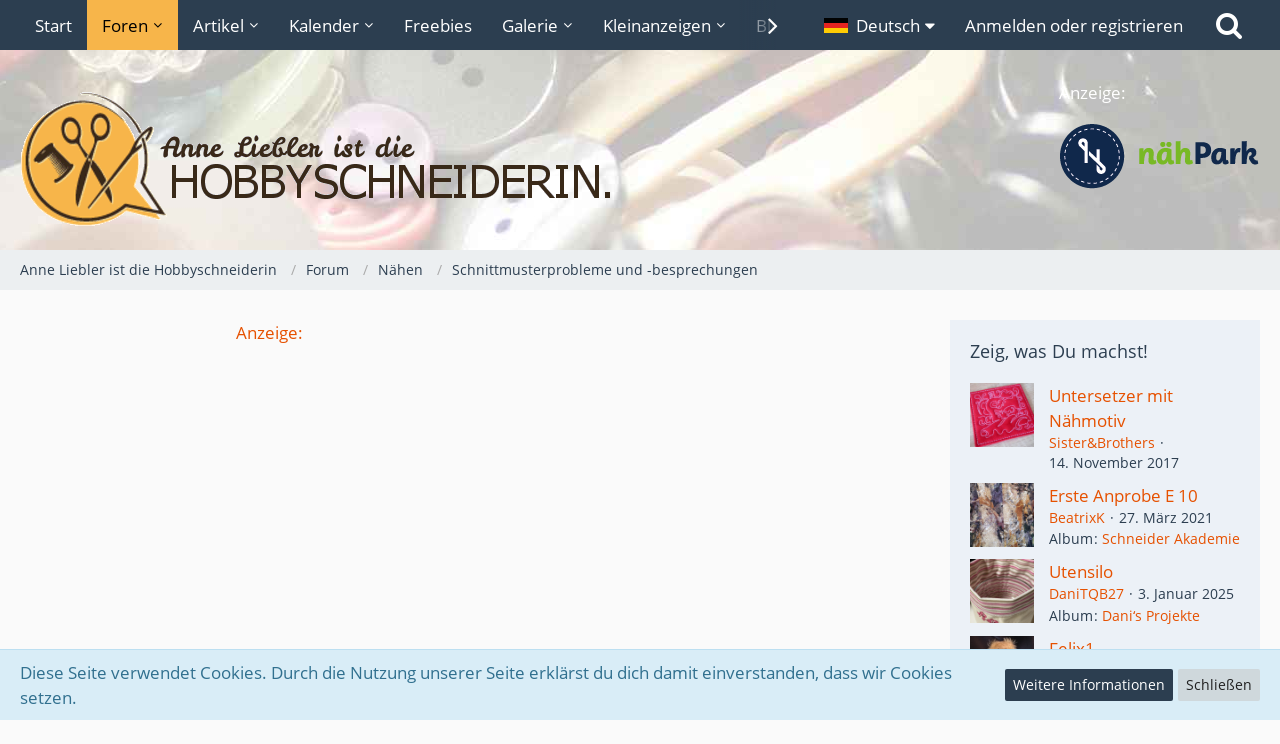

--- FILE ---
content_type: text/html; charset=UTF-8
request_url: https://www.hobbyschneiderin.de/forum/thread/5621-taillierte-kinder-shirts-verl%C3%A4ngern-z-b-antonia-farbenmix/
body_size: 21446
content:






<!DOCTYPE html>
<html dir="ltr" lang="de">

<head>
		
	<title>Taillierte (Kinder)Shirts verlängern (z.B. Antonia/Farbenmix)  - Schnittmusterprobleme und -besprechungen - Anne Liebler ist die Hobbyschneiderin</title>
	
	<meta charset="utf-8">
<meta name="viewport" content="width=device-width, initial-scale=1">
<meta name="format-detection" content="telephone=no">
<meta name="description" content="Guten Abend, liebe Nähwütige,wenn Ihr Schnitte für taillierte Kindershirts verlängert (z.B. Antonia von Farbenmix), wo addiert Ihr dann die zusätzlichen 2-8) cm?Eher mittig, über/unter de Taille oder einfach am Saum?Bisher habe ich einfach immer nach…">
<meta property="og:site_name" content="Anne Liebler ist die Hobbyschneiderin">
<meta property="og:title" content="Taillierte (Kinder)Shirts verlängern (z.B. Antonia/Farbenmix) - Anne Liebler ist die Hobbyschneiderin">
<meta property="og:url" content="https://www.hobbyschneiderin.de/forum/thread/5621-taillierte-kinder-shirts-verl%C3%A4ngern-z-b-antonia-farbenmix/">
<meta property="og:type" content="article">
<meta property="og:description" content="Guten Abend, liebe Nähwütige,wenn Ihr Schnitte für taillierte Kindershirts verlängert (z.B. Antonia von Farbenmix), wo addiert Ihr dann die zusätzlichen 2-8) cm?Eher mittig, über/unter de Taille oder einfach am Saum?Bisher habe ich einfach immer nach…">
<meta name="keywords" content="kindershirts verlängern, taillenhöhe, wie ausmessen">

<!-- Stylesheets -->
<link rel="stylesheet" type="text/css" href="https://www.hobbyschneiderin.de/style/style-1.css?m=1731441247"><link rel="preload" href="https://www.hobbyschneiderin.de/font/families/Open%20Sans/OpenSans-Regular.woff2?v=1614334343" as="font" crossorigin><link rel="preload" href="https://www.hobbyschneiderin.de/font/fontawesome-webfont.woff2?v=4.7.0" as="font" crossorigin type="font/woff2">


<script>
	var SID_ARG_2ND	= '';
	var WCF_PATH = 'https://www.hobbyschneiderin.de/';
	var WSC_API_URL = 'https://www.hobbyschneiderin.de/forum/';
	var SECURITY_TOKEN = 'cf6fb88658d15f1e72957d7f5d7034b420330108d59d068ae2917647a188afc2-1uTS5ZQ5RvZ/ciE+ITZpYw==';
	var LANGUAGE_ID = 1;
	var LANGUAGE_USE_INFORMAL_VARIANT = true;
	var TIME_NOW = 1769234167;
	var LAST_UPDATE_TIME = 1730494400;
	var URL_LEGACY_MODE = false;
	var ENABLE_DEBUG_MODE = false;
	var ENABLE_PRODUCTION_DEBUG_MODE = true;
	var ENABLE_DEVELOPER_TOOLS = false;
	var WSC_API_VERSION = 2019;
	
	var REACTION_TYPES = {"1":{"title":"Gef\u00e4llt mir","renderedIcon":"<img\n\tsrc=\"https:\/\/www.hobbyschneiderin.de\/images\/reaction\/like.svg\"\n\talt=\"Gef\u00e4llt mir\"\n\tclass=\"reactionType\"\n\tdata-reaction-type-id=\"1\"\n>","iconPath":"https:\/\/www.hobbyschneiderin.de\/images\/reaction\/like.svg","showOrder":1,"reactionTypeID":1,"isAssignable":1},"2":{"title":"Danke","renderedIcon":"<img\n\tsrc=\"https:\/\/www.hobbyschneiderin.de\/images\/reaction\/thanks.svg\"\n\talt=\"Danke\"\n\tclass=\"reactionType\"\n\tdata-reaction-type-id=\"2\"\n>","iconPath":"https:\/\/www.hobbyschneiderin.de\/images\/reaction\/thanks.svg","showOrder":2,"reactionTypeID":2,"isAssignable":1},"3":{"title":"Haha","renderedIcon":"<img\n\tsrc=\"https:\/\/www.hobbyschneiderin.de\/images\/reaction\/haha.svg\"\n\talt=\"Haha\"\n\tclass=\"reactionType\"\n\tdata-reaction-type-id=\"3\"\n>","iconPath":"https:\/\/www.hobbyschneiderin.de\/images\/reaction\/haha.svg","showOrder":3,"reactionTypeID":3,"isAssignable":1},"4":{"title":"Verwirrend","renderedIcon":"<img\n\tsrc=\"https:\/\/www.hobbyschneiderin.de\/images\/reaction\/confused.svg\"\n\talt=\"Verwirrend\"\n\tclass=\"reactionType\"\n\tdata-reaction-type-id=\"4\"\n>","iconPath":"https:\/\/www.hobbyschneiderin.de\/images\/reaction\/confused.svg","showOrder":4,"reactionTypeID":4,"isAssignable":1},"5":{"title":"Traurig","renderedIcon":"<img\n\tsrc=\"https:\/\/www.hobbyschneiderin.de\/images\/reaction\/sad.svg\"\n\talt=\"Traurig\"\n\tclass=\"reactionType\"\n\tdata-reaction-type-id=\"5\"\n>","iconPath":"https:\/\/www.hobbyschneiderin.de\/images\/reaction\/sad.svg","showOrder":5,"reactionTypeID":5,"isAssignable":1},"6":{"title":"Gef\u00e4llt mir nicht","renderedIcon":"<img\n\tsrc=\"https:\/\/www.hobbyschneiderin.de\/images\/reaction\/thumbsDown.svg\"\n\talt=\"Gef\u00e4llt mir nicht\"\n\tclass=\"reactionType\"\n\tdata-reaction-type-id=\"6\"\n>","iconPath":"https:\/\/www.hobbyschneiderin.de\/images\/reaction\/thumbsDown.svg","showOrder":6,"reactionTypeID":6,"isAssignable":1}};
	
	</script>

<script src="https://www.hobbyschneiderin.de/js/WoltLabSuite.Core.tiny.min.js?v=1730494400"></script>
<script>
requirejs.config({
	baseUrl: 'https://www.hobbyschneiderin.de/js',
	urlArgs: 't=1730494400'
	
});

window.addEventListener('pageshow', function(event) {
	if (event.persisted) {
		window.location.reload();
	}
});

</script>
<script src="https://www.hobbyschneiderin.de/js/WoltLabSuite.Calendar.tiny.min.js?v=1730494400"></script>
<script src="https://www.hobbyschneiderin.de/js/WoltLabSuite.Forum.tiny.min.js?v=1730494400"></script>
<script src="https://www.hobbyschneiderin.de/js/WoltLabSuite.Filebase.tiny.min.js?v=1730494400"></script>
<script src="https://www.hobbyschneiderin.de/js/WoltLabSuite.Gallery.tiny.min.js?v=1730494400"></script>
<noscript>
	<style>
		.jsOnly {
			display: none !important;
		}
		
		.noJsOnly {
			display: block !important;
		}
	</style>
</noscript>

<script type="application/ld+json">
{
"@context": "http://schema.org",
"@type": "WebSite",
"url": "https:\/\/www.hobbyschneiderin.de\/",
"potentialAction": {
"@type": "SearchAction",
"target": "https:\/\/www.hobbyschneiderin.de\/search\/?q={search_term_string}",
"query-input": "required name=search_term_string"
}
}
</script>

<!-- Icons -->
<link rel="apple-touch-icon" sizes="180x180" href="https://www.hobbyschneiderin.de/images/style-1/apple-touch-icon.png">
<link rel="manifest" href="https://www.hobbyschneiderin.de/images/style-1/manifest.json">
<link rel="shortcut icon" href="https://www.hobbyschneiderin.de/images/style-1/favicon.ico">
<meta name="msapplication-config" content="https://www.hobbyschneiderin.de/images/style-1/browserconfig.xml">
<meta name="theme-color" content="#dde2e7">

<link rel="canonical" href="https://www.hobbyschneiderin.de/forum/thread/5621-taillierte-kinder-shirts-verl%C3%A4ngern-z-b-antonia-farbenmix/">
		
						
			<script type="application/ld+json">
			{
				"@context": "http://schema.org",
				"@type": "Question",
				"name": "Taillierte (Kinder)Shirts verl\u00e4ngern (z.B. Antonia\/Farbenmix)",
				"upvoteCount": "0",
				"text": "Guten Abend, liebe N\u00e4hw\u00fctige,\n\nwenn Ihr Schnitte f\u00fcr taillierte Kindershirts verl\u00e4ngert (z.B. Antonia von Farbenmix), wo addiert Ihr dann die zus\u00e4tzlichen 2-8) cm?\nEher mittig, \u00fcber\/unter de Taille oder einfach am Saum?\n\n\nBisher habe ich einfach immer nach unten verl\u00e4ngert, frage mich aber, ob das bei Gr\u00f6sse 122 noch vern\u00fcnftig aussieht (bis 104 war's okay glaub ich ;))\n\nDie Frage liesse sich 1:1 auch f\u00fcr Erwachsenenschnitte stellen, ich habe nur gerade das aktuelle Bispiel hier.\n\nDanke vorab f\u00fcr Eure Antworten!",
				"dateCreated": "2013-02-16T21:34:14+01:00",
				"author": {
					"@type": "Person",
					"name": "anhamkade"				},
				"answerCount": "5"			}
		</script>
		
			<script type="application/ld+json">
			{
				"@context": "http://schema.org",
				"@type": "DiscussionForumPosting",
				"@id": "https:\/\/www.hobbyschneiderin.de\/forum\/thread\/5621-taillierte-kinder-shirts-verl%C3%A4ngern-z-b-antonia-farbenmix\/",
				"mainEntityOfPage": "https:\/\/www.hobbyschneiderin.de\/forum\/thread\/5621-taillierte-kinder-shirts-verl%C3%A4ngern-z-b-antonia-farbenmix\/",
				"headline": "Taillierte (Kinder)Shirts verl\u00e4ngern (z.B. Antonia\/Farbenmix)",
				"articleBody": "Guten Abend, liebe N\u00e4hw\u00fctige,\n\nwenn Ihr Schnitte f\u00fcr taillierte Kindershirts verl\u00e4ngert (z.B. Antonia von Farbenmix), wo addiert Ihr dann die zus\u00e4tzlichen 2-8) cm?\nEher mittig, \u00fcber\/unter de Taille oder einfach am Saum?\n\n\nBisher habe ich einfach immer nach unten verl\u00e4ngert, frage mich aber, ob das bei Gr\u00f6sse 122 noch vern\u00fcnftig aussieht (bis 104 war's okay glaub ich ;))\n\nDie Frage liesse sich 1:1 auch f\u00fcr Erwachsenenschnitte stellen, ich habe nur gerade das aktuelle Bispiel hier.\n\nDanke vorab f\u00fcr Eure Antworten!",
				"articleSection": "Schnittmusterprobleme und -besprechungen",
				"datePublished": "2013-02-16T21:34:14+01:00",
				"dateModified": "2013-02-16T21:34:14+01:00",
				"author": {
					"@type": "Person",
					"name": "anhamkade"				},
				"image": "https:\/\/www.hobbyschneiderin.de\/images\/style-1\/pageLogo.png",
				"interactionStatistic": {
					"@type": "InteractionCounter",
					"interactionType": "https://schema.org/ReplyAction",
					"userInteractionCount": 5				},
				"publisher": {
					"@type": "Organization",
					"name": "Anne Liebler ist die Hobbyschneiderin",
					"logo": {
						"@type": "ImageObject",
						"url": "https:\/\/www.hobbyschneiderin.de\/images\/style-1\/pageLogo.png",
						"width": 600,
						"height": 138					}
				}
			}
		</script>
		</head>

<body id="tpl_wbb_thread"
	itemscope itemtype="http://schema.org/WebPage" itemid="https://www.hobbyschneiderin.de/forum/thread/5621-taillierte-kinder-shirts-verl%C3%A4ngern-z-b-antonia-farbenmix/"	data-template="thread" data-application="wbb" data-page-id="46" data-page-identifier="com.woltlab.wbb.Thread"	data-board-id="6" data-thread-id="5621"	class=" mobileShowPaginationTop">

<span id="top"></span>

<div id="pageContainer" class="pageContainer">
	
	
	<div id="pageHeaderContainer" class="pageHeaderContainer">
	<header id="pageHeader" class="pageHeader">
		<div id="pageHeaderPanel" class="pageHeaderPanel">
			<div class="layoutBoundary">
				<div class="box mainMenu" data-box-identifier="com.woltlab.wcf.MainMenu">
			
		
	<div class="boxContent">
		<nav aria-label="Hauptmenü">
	<ol class="boxMenu">
		
		
					<li class="" data-identifier="com.woltlab.wcf.Dashboard">
				<a href="https://www.hobbyschneiderin.de/" class="boxMenuLink">
					<span class="boxMenuLinkTitle">Start</span>
									</a>
				
				</li>				
									<li class="active boxMenuHasChildren" data-identifier="com.woltlab.wbb.BoardList">
				<a href="https://www.hobbyschneiderin.de/forum/" class="boxMenuLink" aria-current="page">
					<span class="boxMenuLinkTitle">Foren</span>
									</a>
				
				<ol class="boxMenuDepth1">				
									<li class="" data-identifier="com.woltlab.wbb.UnresolvedThreadList">
				<a href="https://www.hobbyschneiderin.de/forum/unresolved-thread-list/" class="boxMenuLink">
					<span class="boxMenuLinkTitle">Unerledigte Themen</span>
									</a>
				
				</li>				
									</ol></li>									<li class=" boxMenuHasChildren" data-identifier="com.woltlab.wcf.ArticleList">
				<a href="https://www.hobbyschneiderin.de/article-list/" class="boxMenuLink">
					<span class="boxMenuLinkTitle">Artikel</span>
									</a>
				
				<ol class="boxMenuDepth1">				
									<li class="" data-identifier="com.woltlab.wcf.generic82">
				<a href="https://www.hobbyschneiderin.de/article-list/" class="boxMenuLink">
					<span class="boxMenuLinkTitle">alle Artikel</span>
									</a>
				
				</li>				
									<li class="" data-identifier="com.woltlab.wcf.generic79">
				<a href="https://www.hobbyschneiderin.de/ratgeber/" class="boxMenuLink">
					<span class="boxMenuLinkTitle">Ratgeber &amp; Tutorials</span>
									</a>
				
				</li>				
									<li class="" data-identifier="com.woltlab.wcf.generic80">
				<a href="https://www.hobbyschneiderin.de/tests-erfahrungsberichte/" class="boxMenuLink">
					<span class="boxMenuLinkTitle">Tests, Erfahrungen</span>
									</a>
				
				</li>				
									</ol></li>									<li class=" boxMenuHasChildren" data-identifier="com.woltlab.calendar.Calendar">
				<a href="https://www.hobbyschneiderin.de/calendar/" class="boxMenuLink">
					<span class="boxMenuLinkTitle">Kalender</span>
									</a>
				
				<ol class="boxMenuDepth1">				
									<li class="" data-identifier="com.woltlab.calendar.UpcomingEventList">
				<a href="https://www.hobbyschneiderin.de/calendar/upcoming-event-list/" class="boxMenuLink">
					<span class="boxMenuLinkTitle">Termine</span>
									</a>
				
				</li>				
									<li class="" data-identifier="com.woltlab.calendar.Map">
				<a href="https://www.hobbyschneiderin.de/calendar/map/" class="boxMenuLink">
					<span class="boxMenuLinkTitle">Karte</span>
									</a>
				
				</li>				
									</ol></li>									<li class="" data-identifier="com.woltlab.filebase.FileList">
				<a href="https://www.hobbyschneiderin.de/filebase/" class="boxMenuLink">
					<span class="boxMenuLinkTitle">Freebies</span>
									</a>
				
				</li>				
									<li class=" boxMenuHasChildren" data-identifier="com.woltlab.gallery.Gallery">
				<a href="https://www.hobbyschneiderin.de/gallery/" class="boxMenuLink">
					<span class="boxMenuLinkTitle">Galerie</span>
									</a>
				
				<ol class="boxMenuDepth1">				
									<li class="" data-identifier="com.woltlab.gallery.AlbumList">
				<a href="https://www.hobbyschneiderin.de/gallery/album-list/" class="boxMenuLink">
					<span class="boxMenuLinkTitle">Alben</span>
									</a>
				
				</li>				
									<li class="" data-identifier="com.woltlab.gallery.Map">
				<a href="https://www.hobbyschneiderin.de/gallery/map/" class="boxMenuLink">
					<span class="boxMenuLinkTitle">Karte</span>
									</a>
				
				</li>				
									</ol></li>									<li class=" boxMenuHasChildren" data-identifier="com.viecode.marketplace.Marketplace">
				<a href="https://www.hobbyschneiderin.de/marketplace/" class="boxMenuLink">
					<span class="boxMenuLinkTitle">Kleinanzeigen</span>
									</a>
				
				<ol class="boxMenuDepth1">				
									<li class="" data-identifier="com.woltlab.wcf.generic45">
				<a href="https://www.hobbyschneiderin.de/marketplace/" class="boxMenuLink">
					<span class="boxMenuLinkTitle">alle Rubriken</span>
									</a>
				
				</li>				
									<li class="" data-identifier="com.viecode.marketplace.RatingManagement">
				<a href="https://www.hobbyschneiderin.de/marketplace/rating-management/" class="boxMenuLink">
					<span class="boxMenuLinkTitle">Bewertungen</span>
									</a>
				
				</li>				
									<li class="" data-identifier="com.woltlab.wcf.generic60">
				<a href="https://www.hobbyschneiderin.de/easylink/index.php?category/27-n%C3%A4hmaschinenreparaturen/" class="boxMenuLink">
					<span class="boxMenuLinkTitle">Nähmaschinenreparaturen</span>
									</a>
				
				</li>				
									</ol></li>									<li class=" boxMenuHasChildren" data-identifier="com.woltlab.blog.BlogList">
				<a href="https://www.hobbyschneiderin.de/blog/" class="boxMenuLink">
					<span class="boxMenuLinkTitle">Blogs</span>
									</a>
				
				<ol class="boxMenuDepth1">				
									<li class="" data-identifier="com.woltlab.blog.EntryList">
				<a href="https://www.hobbyschneiderin.de/blog/entry-list/" class="boxMenuLink">
					<span class="boxMenuLinkTitle">Artikel</span>
									</a>
				
				</li>				
									</ol></li>									<li class=" boxMenuHasChildren" data-identifier="com.viecode.lexicon.Lexicon">
				<a href="https://www.hobbyschneiderin.de/lexicon/" class="boxMenuLink">
					<span class="boxMenuLinkTitle">Lexikon</span>
									</a>
				
				<ol class="boxMenuDepth1">				
									<li class="" data-identifier="com.woltlab.wcf.generic72">
				<a href="https://www.hobbyschneiderin.de/lexicon/index.php?lexicon/95-n%C3%A4hvokabeln/" class="boxMenuLink">
					<span class="boxMenuLinkTitle">Nähvokabeln</span>
									</a>
				
				</li>				
									<li class="" data-identifier="com.woltlab.wcf.generic73">
				<a href="https://www.hobbyschneiderin.de/lexicon/index.php?lexicon/105-glossar/" class="boxMenuLink">
					<span class="boxMenuLinkTitle">Glossar</span>
									</a>
				
				</li>				
									<li class="" data-identifier="com.woltlab.wcf.generic74">
				<a href="https://www.hobbyschneiderin.de/lexicon/index.php?lexicon/125-maschinen-und-ger%C3%A4te/" class="boxMenuLink">
					<span class="boxMenuLinkTitle">Nähmaschinenlexikon</span>
									</a>
				
				</li>				
									<li class="" data-identifier="com.woltlab.wcf.generic78">
				<a href="https://www.hobbyschneiderin.de/lexicon/lexicon/152" class="boxMenuLink">
					<span class="boxMenuLinkTitle">Hersteller, Marken, Designer</span>
									</a>
				
				</li>				
									</ol></li>									<li class="" data-identifier="com.cls.easylink.CategoryList">
				<a href="https://www.hobbyschneiderin.de/easylink/" class="boxMenuLink">
					<span class="boxMenuLinkTitle">Links</span>
									</a>
				
				</li>				
																	
		
	</ol>
</nav>	</div>
</div>				
				<nav id="topMenu" class="userPanel">
		
	<ul class="userPanelItems">
									<li id="pageLanguageContainer">
					</li>
										<!-- login box -->
				<li id="userLogin">
					<a class="loginLink" href="https://www.hobbyschneiderin.de/login/">Anmelden oder registrieren</a>
					<div id="loginForm" class="loginForm" style="display: none">
						<form method="post" action="https://www.hobbyschneiderin.de/login/">
							<section class="section loginFormLogin">
								<h2 class="sectionTitle">Anmeldung</h2>
								
								<dl>
									<dt><label for="username">Benutzername oder E-Mail-Adresse</label></dt>
									<dd>
										<input type="text" id="username" name="username" value="" required class="long" autocomplete="username">
									</dd>
								</dl>
								
								<dl>
									<dt><label for="password">Kennwort</label></dt>
									<dd>
										<input type="password" id="password" name="password" value="" class="long" autocomplete="current-password">
										<small><a href="https://www.hobbyschneiderin.de/lost-password/">Kennwort vergessen</a></small>
									</dd>
								</dl>
								
								
								
								<div class="userLoginButtons">
									<input type="submit" value="Absenden" accesskey="s">
									<input type="hidden" name="url" value="/forum/thread/5621-taillierte-kinder-shirts-verl%C3%A4ngern-z-b-antonia-farbenmix/">
									<input type="hidden" name="t" value="cf6fb88658d15f1e72957d7f5d7034b420330108d59d068ae2917647a188afc2-1uTS5ZQ5RvZ/ciE+ITZpYw==">
								</div>
							</section>
							
															<section class="section loginFormRegister">
									<h2 class="sectionTitle">Registrierung</h2>
									
									<p>Du hast noch kein Benutzerkonto auf unserer Seite? <a href="https://www.hobbyschneiderin.de/register/">Registriere dich kostenlos</a> und nimm an unserer Community teil!</p>
									
									<div class="userLoginButtons">
										<a href="https://www.hobbyschneiderin.de/register/" class="button loginFormRegisterButton">Benutzerkonto erstellen</a>
									</div>
								</section>
														
															<section class="section loginFormThirdPartyLogin">
									<h2 class="sectionTitle">Anmeldung über Drittanbieter</h2>
									
									<dl>
										<dt></dt>
										<dd>
											<ul class="buttonList">
												<li id="facebookAuth" class="thirdPartyLogin">
															<a href="https://www.hobbyschneiderin.de/facebook-auth/" class="button thirdPartyLoginButton facebookLoginButton"><span class="icon icon24 fa-facebook-official"></span> <span>Mit Facebook anmelden</span></a>
														</li>
																										
																											<li id="googleAuth" class="thirdPartyLogin">
															<a href="https://www.hobbyschneiderin.de/google-auth/" class="button thirdPartyLoginButton googleLoginButton"><span class="icon icon24 fa-google"></span> <span>Mit Google anmelden</span></a>
														</li>
											</ul>
										</dd>
									</dl>
								</section>
							
						</form>
					</div>
					
					</li>
							
								
							
		<!-- page search -->
					<li class="jsOnly">
				<a href="#" id="userPanelSearchButton" class="jsTooltip" title="Suche"><span class="icon icon32 fa-search"></span> <span>Suche</span></a>
			</li>
			</ul>
</nav>
			</div>
		</div>
		
		<div id="pageHeaderFacade" class="pageHeaderFacade">
			<div class="layoutBoundary">
				<div id="pageHeaderLogo" class="pageHeaderLogo">
	<div class="wcfAdLocation wcfAdLocationLogo"><div>Anzeige:<br>
<a href="https://www.naehpark.com/" target="_blank"><img src="/x-werbung/glob-header3-naehpark-02.png" border="0"></a></div></div>	
	<a href="https://www.hobbyschneiderin.de/">
		<img src="https://www.hobbyschneiderin.de/images/style-1/pageLogo.png" alt="" class="pageHeaderLogoLarge" height="138" width="600" loading="eager">
		<img src="https://www.hobbyschneiderin.de/images/style-1/pageLogoMobile.png" alt="" class="pageHeaderLogoSmall" height="138" width="150" loading="eager">
		
		
	</a>
</div>
				
					

					
		
			
	
<div id="pageHeaderSearch" class="pageHeaderSearch">
	<form method="post" action="https://www.hobbyschneiderin.de/search/">
		<div id="pageHeaderSearchInputContainer" class="pageHeaderSearchInputContainer">
			<div class="pageHeaderSearchType dropdown">
				<a href="#" class="button dropdownToggle"><span class="pageHeaderSearchTypeLabel">Dieses Thema</span></a>
				<ul class="dropdownMenu">
					<li><a href="#" data-extended-link="https://www.hobbyschneiderin.de/search/" data-object-type="everywhere">Alles</a></li>
					<li class="dropdownDivider"></li>
					
											<li><a href="#" data-extended-link="https://www.hobbyschneiderin.de/search/?types%5B%5D=com.woltlab.wbb.post" data-object-type="com.woltlab.wbb.post" data-parameters='{ "threadID": 5621 }'>Dieses Thema</a></li>		<li><a href="#" data-extended-link="https://www.hobbyschneiderin.de/search/?types%5B%5D=com.woltlab.wbb.post" data-object-type="com.woltlab.wbb.post" data-parameters='{ "boardIDs[]": 6 }'>Dieses Forum</a></li>
						
						<li class="dropdownDivider"></li>
					
					
																		<li><a href="#" data-extended-link="https://www.hobbyschneiderin.de/search/?types%5B%5D=com.woltlab.wcf.article" data-object-type="com.woltlab.wcf.article">Artikel</a></li>
																																			<li><a href="#" data-extended-link="https://www.hobbyschneiderin.de/search/?types%5B%5D=com.woltlab.wbb.post" data-object-type="com.woltlab.wbb.post">Forum</a></li>
																								<li><a href="#" data-extended-link="https://www.hobbyschneiderin.de/search/?types%5B%5D=com.woltlab.calendar.event" data-object-type="com.woltlab.calendar.event">Termine</a></li>
																								<li><a href="#" data-extended-link="https://www.hobbyschneiderin.de/search/?types%5B%5D=com.woltlab.filebase.file" data-object-type="com.woltlab.filebase.file">Dateien</a></li>
																								<li><a href="#" data-extended-link="https://www.hobbyschneiderin.de/search/?types%5B%5D=com.woltlab.gallery.image" data-object-type="com.woltlab.gallery.image">Galerie</a></li>
																								<li><a href="#" data-extended-link="https://www.hobbyschneiderin.de/search/?types%5B%5D=com.woltlab.blog.entry" data-object-type="com.woltlab.blog.entry">Blog-Artikel</a></li>
																								<li><a href="#" data-extended-link="https://www.hobbyschneiderin.de/search/?types%5B%5D=com.viecode.marketplace.entry" data-object-type="com.viecode.marketplace.entry">Marktplatz-Eintrag</a></li>
																								<li><a href="#" data-extended-link="https://www.hobbyschneiderin.de/search/?types%5B%5D=com.woltlab.wcf.page" data-object-type="com.woltlab.wcf.page">Seiten</a></li>
																								<li><a href="#" data-extended-link="https://www.hobbyschneiderin.de/search/?types%5B%5D=com.viecode.lexicon.entry" data-object-type="com.viecode.lexicon.entry">Eintrag</a></li>
																								<li><a href="#" data-extended-link="https://www.hobbyschneiderin.de/search/?types%5B%5D=com.kittmedia.wcf.faq" data-object-type="com.kittmedia.wcf.faq">Häufig gestellte Fragen</a></li>
																								<li><a href="#" data-extended-link="https://www.hobbyschneiderin.de/search/?types%5B%5D=com.cls.easylink.item" data-object-type="com.cls.easylink.item">Linkliste</a></li>
																
					<li class="dropdownDivider"></li>
					<li><a class="pageHeaderSearchExtendedLink" href="https://www.hobbyschneiderin.de/search/">Erweiterte Suche</a></li>
				</ul>
			</div>
			
			<input type="search" name="q" id="pageHeaderSearchInput" class="pageHeaderSearchInput" placeholder="Suchbegriff eingeben" autocomplete="off" value="" required>
			
			<button class="pageHeaderSearchInputButton button" type="submit">
				<span class="icon icon16 fa-search pointer" title="Suche"></span>
			</button>
			
			<div id="pageHeaderSearchParameters"></div>
			
						
			<input type="hidden" name="t" value="cf6fb88658d15f1e72957d7f5d7034b420330108d59d068ae2917647a188afc2-1uTS5ZQ5RvZ/ciE+ITZpYw==">
		</div>
	</form>
</div>

	</div>
		</div>
		
		</header>
	
	
</div>
	
	
	
	
	
	<div class="pageNavigation">
	<div class="layoutBoundary">
			<nav class="breadcrumbs">
		<ol itemprop="breadcrumb" itemscope itemtype="http://schema.org/BreadcrumbList">
			<li title="Anne Liebler ist die Hobbyschneiderin" itemprop="itemListElement" itemscope itemtype="http://schema.org/ListItem">
							<a href="https://www.hobbyschneiderin.de/" itemprop="item"><span itemprop="name">Anne Liebler ist die Hobbyschneiderin</span></a>
															<meta itemprop="position" content="1">
																					</li>
														
											<li title="Forum" itemprop="itemListElement" itemscope itemtype="http://schema.org/ListItem">
							<a href="https://www.hobbyschneiderin.de/forum/" itemprop="item"><span itemprop="name">Forum</span></a>
															<meta itemprop="position" content="2">
																					</li>
														
											<li title="Nähen" itemprop="itemListElement" itemscope itemtype="http://schema.org/ListItem">
							<a href="https://www.hobbyschneiderin.de/forum/board/5-n%C3%A4hen/" itemprop="item"><span itemprop="name">Nähen</span></a>
															<meta itemprop="position" content="3">
																					</li>
														
											<li title="Schnittmusterprobleme und -besprechungen" itemprop="itemListElement" itemscope itemtype="http://schema.org/ListItem">
							<a href="https://www.hobbyschneiderin.de/forum/board/6-schnittmusterprobleme-und-besprechungen/" itemprop="item"><span itemprop="name">Schnittmusterprobleme und -besprechungen</span></a>
															<meta itemprop="position" content="4">
																					</li>
		</ol>
	</nav>
		
		
	</div>
</div>
	
	
	
	<section id="main" class="main" role="main">
		<div class="layoutBoundary">
			
			
			<div id="content" class="content">
				<div class="wcfAdLocation wcfAdLocationHeaderContent"><div><a href="/werbung-bei-der-hobbyschneiderin/">Anzeige:</a><br>
<p>
<script async src="//pagead2.googlesyndication.com/pagead/js/adsbygoogle.js"></script>
<!-- Leader 2019 neu -->
<ins class="adsbygoogle"
     style="display:block"
     data-ad-client="ca-pub-7058646287373604"
     data-ad-slot="5888916460"
     data-ad-format="auto"
     data-full-width-responsive="true"></ins>
<script>
(adsbygoogle = window.adsbygoogle || []).push({});
</script>
</p></div></div>				
																<header class="contentHeader messageGroupContentHeader wbbThread" data-thread-id="5621" data-is-closed="0" data-is-deleted="0" data-is-disabled="0" data-is-sticky="0" data-is-announcement="0" data-is-done="1" data-can-mark-as-done="0" data-is-link="0">
		<div class="contentHeaderIcon">
			<img src="[data-uri]" width="64" height="64" alt="" class="userAvatarImage">			
									
		</div>
		
		<div class="contentHeaderTitle">
			<h1 class="contentTitle">Taillierte (Kinder)Shirts verlängern (z.B. Antonia/Farbenmix)</h1>
			<ul class="inlineList contentHeaderMetaData">
				
				
								
				<li>
					<span class="icon icon16 fa-user"></span>
					<a href="https://www.hobbyschneiderin.de/user/510-anhamkade/" data-object-id="510" class="userLink">anhamkade</a>				</li>
				
				<li>
					<span class="icon icon16 fa-clock-o"></span>
					<a href="https://www.hobbyschneiderin.de/forum/thread/5621-taillierte-kinder-shirts-verl%C3%A4ngern-z-b-antonia-farbenmix/"><time datetime="2013-02-16T21:34:14+01:00" class="datetime" data-timestamp="1361046854" data-date="16. Februar 2013" data-time="21:34" data-offset="3600">16. Februar 2013</time></a>
				</li>
				
								
									<li class="jsMarkAsDone">
													<span class="icon icon16 fa-check-square-o"></span>
							<span>Erledigt</span>
											</li>
								
				
			</ul>
		</div>
		
					<nav class="contentHeaderNavigation">
				<ul class="jsThreadInlineEditorContainer" data-thread-id="5621" data-is-closed="0" data-is-sticky="0" data-is-disabled="0">
					<li><a href="https://www.hobbyschneiderin.de/forum/thread/5621-taillierte-kinder-shirts-verl%C3%A4ngern-z-b-antonia-farbenmix/?postID=85636#post85636" class="button"><span class="icon icon16 fa-star"></span> <span>Erster offizieller Beitrag</span></a></li>
				</ul>
			</nav>
		
	</header>
													
				
				
				
				
				



	<div class="section">
		<ul class="wbbThreadPostList messageList jsClipboardContainer" data-type="com.woltlab.wbb.post">
													
		


			
		
		
		
	
	
			<li
			id="post67684"
			class="
				anchorFixedHeader
				messageGroupStarter											"
		>
			<article class="wbbPost message messageSidebarOrientationLeft jsClipboardObject jsMessage userOnlineGroupMarking3"
				data-post-id="67684" data-can-edit="0" data-can-edit-inline="0"
				data-is-closed="0" data-is-deleted="0" data-is-disabled="0"
								data-object-id="67684" data-object-type="com.woltlab.wbb.likeablePost" data-user-id="510"								itemid="https://www.hobbyschneiderin.de/forum/thread/5621-taillierte-kinder-shirts-verl%C3%A4ngern-z-b-antonia-farbenmix/?postID=67684#post67684"
			>
				
					 
		
<aside role="presentation" class="messageSidebar member">
	<div class="messageAuthor">
		
		
								
							<div class="userAvatar">
					<a href="https://www.hobbyschneiderin.de/user/510-anhamkade/" aria-hidden="true" tabindex="-1"><img src="[data-uri]" width="128" height="128" alt="" class="userAvatarImage"></a>					
									</div>
						
			<div class="messageAuthorContainer">
				<a href="https://www.hobbyschneiderin.de/user/510-anhamkade/" class="username userLink" data-object-id="510">
					<span>anhamkade</span>
				</a>
														
					
							</div>
			
												<div class="userTitle">
						<span class="badge userTitleBadge green">Profi</span>
					</div>
				
				
							
						</div>
	
			
		
									<div class="userCredits">
					<dl class="plain dataList">
						<dt><a href="https://www.hobbyschneiderin.de/forum/user-post-list/510-anhamkade/" title="Beiträge von anhamkade" class="jsTooltip">Beiträge</a></dt>
	<dd>1.655</dd>
					</dl>
				</div>
			
				
		
	</aside>
				
				<div class="messageContent">
					<header class="messageHeader">
						<div class="messageHeaderBox">
							<ul class="messageHeaderMetaData">
								<li><a href="https://www.hobbyschneiderin.de/forum/thread/5621-taillierte-kinder-shirts-verl%C3%A4ngern-z-b-antonia-farbenmix/?postID=67684#post67684" class="permalink messagePublicationTime"><time datetime="2013-02-16T21:34:14+01:00" class="datetime" data-timestamp="1361046854" data-date="16. Februar 2013" data-time="21:34" data-offset="3600">16. Februar 2013</time></a></li>
								
								
							</ul>
							
							<ul class="messageStatus">
																																																
								
							</ul>
						</div>
						
						<ul class="messageQuickOptions">
															
														
															<li>
									<a href="https://www.hobbyschneiderin.de/forum/thread/5621-taillierte-kinder-shirts-verl%C3%A4ngern-z-b-antonia-farbenmix/?postID=67684#post67684" class="jsTooltip wsShareButton" title="Teilen" data-link-title="Taillierte (Kinder)Shirts verlängern (z.B. Antonia/Farbenmix)">#1</a>
								</li>
														
														
							
						</ul>
						
						
					</header>
					
					<div class="messageBody">
												
												
						
						
						<div class="messageText">
																													
							<p>Guten Abend, liebe Nähwütige,</p><p><br></p><p>wenn Ihr Schnitte für taillierte Kindershirts verlängert (z.B. Antonia von <a href="https://www.hobbyschneiderin.de/lexicon/entry/366-farbenmix/" class="lexiconEntryLink lexiconEntryAutoLink" data-object-id="366">Farbenmix</a>), wo addiert Ihr dann die zusätzlichen 2-8) cm?<br>Eher mittig, über/unter de Taille oder einfach am <a href="https://www.hobbyschneiderin.de/lexicon/entry/269-saum/?synonym=38" class="lexiconEntryLink lexiconEntryAutoLink" data-object-id="269">Saum</a>?</p><p><br></p><p><br></p><p>Bisher habe ich einfach immer nach unten verlängert, frage mich aber, ob das bei Grösse 122 noch vernünftig aussieht (bis 104 war's okay glaub ich ;))</p><p><br></p><p>Die Frage liesse sich 1:1 auch für Erwachsenenschnitte stellen, ich habe nur gerade das aktuelle Bispiel hier.</p><p><br></p><p>Danke vorab für Eure Antworten!</p>						</div>
						
						
					</div>
					
					<footer class="messageFooter">
												
													<div class="messageSignature">
								<div><p>Liebste Grüße<br>kade</p></div>
							</div>
												
						
						
						<div class="messageFooterNotes">
														
														
														
														
							
						</div>
						
						<div class="messageFooterGroup">
							
																					
							<ul class="messageFooterButtonsExtra buttonList smallButtons jsMobileNavigationExtra">
																																								
							</ul>
							
							<ul class="messageFooterButtons buttonList smallButtons jsMobileNavigation">
																																								
							</ul>
						</div>

						
					</footer>
				</div>
			</article>
		</li>
		
	
	
										<li>
					<div class="wcfAdLocation wbbAdLocationPostList wbbAdLocationAfter1stPost"><div><div class="messageText"><p align="right"><a href="/werbung-bei-der-hobbyschneiderin/">[Reklame]</a><br></p>
<p align="center"><a href="https://www.hobbyschneiderin.de/lexicon/entry/424-juki-hzl-nx7/" target="_blank"><img src="/werbung/juki-nx7-kirei.jpg" width="350" border="0" alt="N&auml;hmaschine JUKI HZL-NX7 Kirei"></a></p>
<p>2018 war die Maschine erstmals auf der H+H zu sehen, im Sommer war die JUKI NX7 Kirei dann endlich erhältlich. Die große Schwester der DX7 punkten mit vielen Features aus der Industrie. Im Forum gibt es einen lesenswerten ausführlichen <a href="https://www.hobbyschneiderin.de/forum/thread/24740">Test- und Erfahrungsbericht</a>. <br>&nbsp;</p>
<p align="center"><a href="https://www.hobbyschneiderin.de/lexicon/entry/424">technische Daten</a> | <a href="https://juki-naehmaschinen.de/maschinen/hzl-nx7/" target="_blank">Produktseite Hersteller</a> | <a href="https://juki-naehmaschinen.de/haendler/" target="_blank">Händlersuche</a></p></div></div></div>
				</li>
			
				
					
							
		
		
		
	
	
			<li
			id="post67687"
			class="
				anchorFixedHeader
															"
		>
			<article class="wbbPost message messageSidebarOrientationLeft jsClipboardObject jsMessage userOnlineGroupMarking3"
				data-post-id="67687" data-can-edit="0" data-can-edit-inline="0"
				data-is-closed="0" data-is-deleted="0" data-is-disabled="0"
								data-object-id="67687" data-object-type="com.woltlab.wbb.likeablePost" data-user-id="1039"								itemid="https://www.hobbyschneiderin.de/forum/thread/5621-taillierte-kinder-shirts-verl%C3%A4ngern-z-b-antonia-farbenmix/?postID=67687#post67687"
			>
				
				
<aside role="presentation" class="messageSidebar member">
	<div class="messageAuthor">
		
		
								
							<div class="userAvatar">
					<a href="https://www.hobbyschneiderin.de/user/1039-schn%C3%A4gge/" aria-hidden="true" tabindex="-1"><img src="[data-uri]" width="128" height="128" alt="" class="userAvatarImage"></a>					
									</div>
						
			<div class="messageAuthorContainer">
				<a href="https://www.hobbyschneiderin.de/user/1039-schn%C3%A4gge/" class="username userLink" data-object-id="1039">
					<span>Schnägge</span>
				</a>
														
					
							</div>
			
												<div class="userTitle">
						<span class="badge userTitleBadge none">Meister</span>
					</div>
				
				
							
						</div>
	
			
		
									<div class="userCredits">
					<dl class="plain dataList">
						<dt><a href="https://www.hobbyschneiderin.de/forum/user-post-list/1039-schn%C3%A4gge/" title="Beiträge von Schnägge" class="jsTooltip">Beiträge</a></dt>
	<dd>2.321</dd>
					</dl>
				</div>
			
				
		
	</aside>
				
				<div class="messageContent">
					<header class="messageHeader">
						<div class="messageHeaderBox">
							<ul class="messageHeaderMetaData">
								<li><a href="https://www.hobbyschneiderin.de/forum/thread/5621-taillierte-kinder-shirts-verl%C3%A4ngern-z-b-antonia-farbenmix/?postID=67687#post67687" class="permalink messagePublicationTime"><time datetime="2013-02-16T21:46:53+01:00" class="datetime" data-timestamp="1361047613" data-date="16. Februar 2013" data-time="21:46" data-offset="3600">16. Februar 2013</time></a></li>
								
								
							</ul>
							
							<ul class="messageStatus">
																																																
								
							</ul>
						</div>
						
						<ul class="messageQuickOptions">
															
														
															<li>
									<a href="https://www.hobbyschneiderin.de/forum/thread/5621-taillierte-kinder-shirts-verl%C3%A4ngern-z-b-antonia-farbenmix/?postID=67687#post67687" class="jsTooltip wsShareButton" title="Teilen" data-link-title="AW: Taillierte (Kinder)Shirts verlängern (z.B. Antonia/Farbenmix)">#2</a>
								</li>
														
														
							
						</ul>
						
						
					</header>
					
					<div class="messageBody">
												
												
						
						
						<div class="messageText">
														
							<p>Hallo anhamkade,</p><p><br></p><p>so ein T-Shirt hat eine Taillierung ja nicht zum Spaß – sondern die Taillierung sollte sich da befinden, wo am Körper die Taille ist. Also im Zweifelsfall einfach die zu benähende Person vermessen und dann den Schnitt entsprechend <a href="https://www.hobbyschneiderin.de/lexicon/entry/11-anpassen/" class="lexiconEntryLink lexiconEntryAutoLink" data-object-id="11">anpassen</a>.</p><p><br></p><p>Liebe Grüße <br>Schnägge</p>						</div>
						
						
					</div>
					
					<footer class="messageFooter">
												
												
						
						
						<div class="messageFooterNotes">
														
														
														
														
							
						</div>
						
						<div class="messageFooterGroup">
							
																					
							<ul class="messageFooterButtonsExtra buttonList smallButtons jsMobileNavigationExtra">
																																								
							</ul>
							
							<ul class="messageFooterButtons buttonList smallButtons jsMobileNavigation">
																																								
							</ul>
						</div>

						
					</footer>
				</div>
			</article>
		</li>
		
	
	
										
						
						
						
							
					
							
		
		
		
	
	
			<li
			id="post67688"
			class="
				anchorFixedHeader
															"
		>
			<article class="wbbPost message messageSidebarOrientationLeft jsClipboardObject jsMessage userOnlineGroupMarking3"
				data-post-id="67688" data-can-edit="0" data-can-edit-inline="0"
				data-is-closed="0" data-is-deleted="0" data-is-disabled="0"
								data-object-id="67688" data-object-type="com.woltlab.wbb.likeablePost" data-user-id="20"								itemid="https://www.hobbyschneiderin.de/forum/thread/5621-taillierte-kinder-shirts-verl%C3%A4ngern-z-b-antonia-farbenmix/?postID=67688#post67688"
			>
				
				
<aside role="presentation" class="messageSidebar member">
	<div class="messageAuthor">
		
		
								
							<div class="userAvatar">
					<a href="https://www.hobbyschneiderin.de/user/20-anouk/" aria-hidden="true" tabindex="-1"><img src="[data-uri]" width="128" height="128" alt="" class="userAvatarImage"></a>					
									</div>
						
			<div class="messageAuthorContainer">
				<a href="https://www.hobbyschneiderin.de/user/20-anouk/" class="username userLink" data-object-id="20">
					<span>Anouk</span>
				</a>
														
					
							</div>
			
												<div class="userTitle">
						<span class="badge userTitleBadge none">Meister</span>
					</div>
				
				
							
						</div>
	
			
		
									<div class="userCredits">
					<dl class="plain dataList">
						<dt><a href="https://www.hobbyschneiderin.de/article-list/?userID=20" class="jsTooltip" title="Artikel von Anouk">Artikel</a></dt>
								<dd>44</dd>
														
								<dt><a href="https://www.hobbyschneiderin.de/forum/user-post-list/20-anouk/" title="Beiträge von Anouk" class="jsTooltip">Beiträge</a></dt>
	<dd>6.059</dd>
					</dl>
				</div>
			
				
		
	</aside>
				
				<div class="messageContent">
					<header class="messageHeader">
						<div class="messageHeaderBox">
							<ul class="messageHeaderMetaData">
								<li><a href="https://www.hobbyschneiderin.de/forum/thread/5621-taillierte-kinder-shirts-verl%C3%A4ngern-z-b-antonia-farbenmix/?postID=67688#post67688" class="permalink messagePublicationTime"><time datetime="2013-02-16T21:47:24+01:00" class="datetime" data-timestamp="1361047644" data-date="16. Februar 2013" data-time="21:47" data-offset="3600">16. Februar 2013</time></a></li>
								
								
							</ul>
							
							<ul class="messageStatus">
																																																
								
							</ul>
						</div>
						
						<ul class="messageQuickOptions">
															
														
															<li>
									<a href="https://www.hobbyschneiderin.de/forum/thread/5621-taillierte-kinder-shirts-verl%C3%A4ngern-z-b-antonia-farbenmix/?postID=67688#post67688" class="jsTooltip wsShareButton" title="Teilen" data-link-title="AW: Taillierte (Kinder)Shirts verlängern (z.B. Antonia/Farbenmix)">#3</a>
								</li>
														
														
							
						</ul>
						
						
					</header>
					
					<div class="messageBody">
												
												
						
						
						<div class="messageText">
														
							<p>Das kommt darauf an,ob das Shirt nur vom Schnitt her länger sein soll -z.B. Schenkellang statt Hüftlang- oder ob du den Schnitt verlängern willst, weil das Kind zwar in der Weite einer bestimmten Größe entspricht, nicht aber in der Körperlänge.<br>Bei ersterem reicht es ,wenn du einfach verlängerst ,bei letzterem mußt Du darauf achten ,daß die Taille am Schnitt auch da sitzt wo sie am Kind sitzt, sonst gibt es Geraffel beim tragen.<br>LG Anouk</p>						</div>
						
						
					</div>
					
					<footer class="messageFooter">
												
													<div class="messageSignature">
								<div><p><span style="font-size: 12pt;"><span style="font-family:Impact;">The 3 Laws of The Multispheres...</span></span></p><p><span style="font-family:Impact;"><span style="font-size: 12pt;"><br></span></span></p><p><span style="font-size: 12pt;"><span style="font-family:Impact;">#1: If it's supposed to move and doesn't: WD-40. <br>#2: If it moves and it's not supposed to: Duct Tape<br>.#3: Everything else: Baking Soda.<br></span></span></p><p><br></p><div class="text-center"><p><strong><span style="font-family:Georgia;"><span style="color:#FF8C00;">Matth. 5,1 - 7,29</span></span></strong></p></div></div>
							</div>
												
						
						
						<div class="messageFooterNotes">
														
														
														
														
							
						</div>
						
						<div class="messageFooterGroup">
							
																					
							<ul class="messageFooterButtonsExtra buttonList smallButtons jsMobileNavigationExtra">
																																								
							</ul>
							
							<ul class="messageFooterButtons buttonList smallButtons jsMobileNavigation">
																																								
							</ul>
						</div>

						
					</footer>
				</div>
			</article>
		</li>
		
	
	
									
							
						
						
							
					
							
		
		
		
	
	
			<li
			id="post67701"
			class="
				anchorFixedHeader
				messageGroupStarter											"
		>
			<article class="wbbPost message messageSidebarOrientationLeft jsClipboardObject jsMessage userOnlineGroupMarking3"
				data-post-id="67701" data-can-edit="0" data-can-edit-inline="0"
				data-is-closed="0" data-is-deleted="0" data-is-disabled="0"
								data-object-id="67701" data-object-type="com.woltlab.wbb.likeablePost" data-user-id="510"								itemid="https://www.hobbyschneiderin.de/forum/thread/5621-taillierte-kinder-shirts-verl%C3%A4ngern-z-b-antonia-farbenmix/?postID=67701#post67701"
			>
				
				
<aside role="presentation" class="messageSidebar member">
	<div class="messageAuthor">
		
		
								
							<div class="userAvatar">
					<a href="https://www.hobbyschneiderin.de/user/510-anhamkade/" aria-hidden="true" tabindex="-1"><img src="[data-uri]" width="128" height="128" alt="" class="userAvatarImage"></a>					
									</div>
						
			<div class="messageAuthorContainer">
				<a href="https://www.hobbyschneiderin.de/user/510-anhamkade/" class="username userLink" data-object-id="510">
					<span>anhamkade</span>
				</a>
														
					
							</div>
			
												<div class="userTitle">
						<span class="badge userTitleBadge green">Profi</span>
					</div>
				
				
							
						</div>
	
			
		
									<div class="userCredits">
					<dl class="plain dataList">
						<dt><a href="https://www.hobbyschneiderin.de/forum/user-post-list/510-anhamkade/" title="Beiträge von anhamkade" class="jsTooltip">Beiträge</a></dt>
	<dd>1.655</dd>
					</dl>
				</div>
			
				
		
	</aside>
				
				<div class="messageContent">
					<header class="messageHeader">
						<div class="messageHeaderBox">
							<ul class="messageHeaderMetaData">
								<li><a href="https://www.hobbyschneiderin.de/forum/thread/5621-taillierte-kinder-shirts-verl%C3%A4ngern-z-b-antonia-farbenmix/?postID=67701#post67701" class="permalink messagePublicationTime"><time datetime="2013-02-16T22:20:53+01:00" class="datetime" data-timestamp="1361049653" data-date="16. Februar 2013" data-time="22:20" data-offset="3600">16. Februar 2013</time></a></li>
								
								
							</ul>
							
							<ul class="messageStatus">
																																																
								
							</ul>
						</div>
						
						<ul class="messageQuickOptions">
															
														
															<li>
									<a href="https://www.hobbyschneiderin.de/forum/thread/5621-taillierte-kinder-shirts-verl%C3%A4ngern-z-b-antonia-farbenmix/?postID=67701#post67701" class="jsTooltip wsShareButton" title="Teilen" data-link-title="AW: Taillierte (Kinder)Shirts verlängern (z.B. Antonia/Farbenmix)">#4</a>
								</li>
														
														
							
						</ul>
						
						
					</header>
					
					<div class="messageBody">
												
												
						
						
						<div class="messageText">
														
							<p>Danke!<br>Ich mache denke ich mal ein Probeexemplar aus meiner Fehlkaufjerseysammlung und guck mal, wie die Taille passt....<br>'Vermessen' hab ich noch nie richtig hinbekommen.... Irgendwie passen Tabellen und mein Massband nicht zusammen.</p>						</div>
						
						
					</div>
					
					<footer class="messageFooter">
												
													<div class="messageSignature">
								<div><p>Liebste Grüße<br>kade</p></div>
							</div>
												
						
						
						<div class="messageFooterNotes">
															<p class="messageFooterNote wbbPostEditNote">Einmal editiert, zuletzt von <a href="https://www.hobbyschneiderin.de/user/510-anhamkade/" class="userLink" data-object-id="510">anhamkade</a> (<time datetime="2013-02-16T22:21:45+01:00" class="datetime" data-timestamp="1361049705" data-date="16. Februar 2013" data-time="22:21" data-offset="3600">16. Februar 2013</time>) aus folgendem Grund: An den Tasten vorbei getippt</p>
														
														
														
														
							
						</div>
						
						<div class="messageFooterGroup">
							
																					
							<ul class="messageFooterButtonsExtra buttonList smallButtons jsMobileNavigationExtra">
																																								
							</ul>
							
							<ul class="messageFooterButtons buttonList smallButtons jsMobileNavigation">
																																								
							</ul>
						</div>

						
					</footer>
				</div>
			</article>
		</li>
		
	
	
										
						
						
						
							
					
							
		
		
		
	
	
			<li
			id="post67703"
			class="
				anchorFixedHeader
															"
		>
			<article class="wbbPost message messageSidebarOrientationLeft jsClipboardObject jsMessage userOnlineGroupMarking3"
				data-post-id="67703" data-can-edit="0" data-can-edit-inline="0"
				data-is-closed="0" data-is-deleted="0" data-is-disabled="0"
								data-object-id="67703" data-object-type="com.woltlab.wbb.likeablePost" data-user-id="64"								itemid="https://www.hobbyschneiderin.de/forum/thread/5621-taillierte-kinder-shirts-verl%C3%A4ngern-z-b-antonia-farbenmix/?postID=67703#post67703"
			>
				
				
<aside role="presentation" class="messageSidebar member">
	<div class="messageAuthor">
		
		
								
							<div class="userAvatar">
					<a href="https://www.hobbyschneiderin.de/user/64-gl%C3%BCcksachen/" aria-hidden="true" tabindex="-1"><img src="[data-uri]" width="128" height="128" alt="" class="userAvatarImage"></a>					
									</div>
						
			<div class="messageAuthorContainer">
				<a href="https://www.hobbyschneiderin.de/user/64-gl%C3%BCcksachen/" class="username userLink" data-object-id="64">
					<span>GlückSachen</span>
				</a>
														
					
							</div>
			
												<div class="userTitle">
						<span class="badge userTitleBadge none">Meister</span>
					</div>
				
				
							
						</div>
	
			
		
									<div class="userCredits">
					<dl class="plain dataList">
						<dt><a href="https://www.hobbyschneiderin.de/forum/user-post-list/64-gl%C3%BCcksachen/" title="Beiträge von GlückSachen" class="jsTooltip">Beiträge</a></dt>
	<dd>6.359</dd>
					</dl>
				</div>
			
				
		
	</aside>
				
				<div class="messageContent">
					<header class="messageHeader">
						<div class="messageHeaderBox">
							<ul class="messageHeaderMetaData">
								<li><a href="https://www.hobbyschneiderin.de/forum/thread/5621-taillierte-kinder-shirts-verl%C3%A4ngern-z-b-antonia-farbenmix/?postID=67703#post67703" class="permalink messagePublicationTime"><time datetime="2013-02-16T22:27:22+01:00" class="datetime" data-timestamp="1361050042" data-date="16. Februar 2013" data-time="22:27" data-offset="3600">16. Februar 2013</time></a></li>
								
								
							</ul>
							
							<ul class="messageStatus">
																																																
								
							</ul>
						</div>
						
						<ul class="messageQuickOptions">
															
														
															<li>
									<a href="https://www.hobbyschneiderin.de/forum/thread/5621-taillierte-kinder-shirts-verl%C3%A4ngern-z-b-antonia-farbenmix/?postID=67703#post67703" class="jsTooltip wsShareButton" title="Teilen" data-link-title="AW: Taillierte (Kinder)Shirts verlängern (z.B. Antonia/Farbenmix)">#5</a>
								</li>
														
														
							
						</ul>
						
						
					</header>
					
					<div class="messageBody">
												
												
						
						
						<div class="messageText">
														
							<blockquote class="quoteBox collapsibleBbcode jsCollapsibleBbcode" cite="https://www.hobbyschneiderin.de/forum/index.php?thread/&amp;amp;postID=67701#post67701">
	<div class="quoteBoxIcon">
					<a href="https://www.hobbyschneiderin.de/user/510-anhamkade/" class="userLink" data-object-id="510" aria-hidden="true"><img src="[data-uri]" width="64" height="64" alt="" class="userAvatarImage"></a>
			</div>
	
	<div class="quoteBoxTitle">
		<span class="quoteBoxTitle">
												<a href="https://www.hobbyschneiderin.de/forum/index.php?thread/&amp;amp;postID=67701#post67701">Zitat von anhamkade</a>
									</span>
	</div>
	
	<div class="quoteBoxContent">
		<p><br>'Vermessen' hab ich noch nie richtig hinbekommen.... Irgendwie passen Tabellen und mein Massband nicht zusammen.</p>
	</div>
	
	</blockquote><p><br></p><p>Vergiss das mal mit der Tabelle:</p><p><br></p><p>Ein Gummi oder ein Band um die Taille binden, das rutscht automatisch an die schmalste Stelle.</p><p><br></p><p>Dann ab der Schulter bis zur Taille messen.</p><p><br></p><p>Diese Länge gleichst Du mit dem Schnitt ab, denn da ist die Taille ja markiert.</p><p><br></p><p>Nun siehst Du ob Du den Schnitt in der Taille auseinanderschneiden und was einfügen musst.</p>						</div>
						
						
					</div>
					
					<footer class="messageFooter">
												
													<div class="messageSignature">
								<div><p>_______________________________________________<br>Lichtmess vorbei, dadurch sieht man vieles im richtigen Licht!</p></div>
							</div>
												
						
						
						<div class="messageFooterNotes">
														
														
														
														
							
						</div>
						
						<div class="messageFooterGroup">
							
																					
							<ul class="messageFooterButtonsExtra buttonList smallButtons jsMobileNavigationExtra">
																																								
							</ul>
							
							<ul class="messageFooterButtons buttonList smallButtons jsMobileNavigation">
																																								
							</ul>
						</div>

						
					</footer>
				</div>
			</article>
		</li>
		
	
	
									
						
							
						
							
					
							
		
		
		
	
	
			<li
			id="post85636"
			class="
				anchorFixedHeader
												wbbPostOfficial			"
		>
			<article class="wbbPost message messageSidebarOrientationLeft jsClipboardObject jsMessage userOnlineGroupMarking4"
				data-post-id="85636" data-can-edit="0" data-can-edit-inline="0"
				data-is-closed="0" data-is-deleted="0" data-is-disabled="0"
								data-object-id="85636" data-object-type="com.woltlab.wbb.likeablePost" data-user-id="3"								itemid="https://www.hobbyschneiderin.de/forum/thread/5621-taillierte-kinder-shirts-verl%C3%A4ngern-z-b-antonia-farbenmix/?postID=85636#post85636"
			>
				
				
<aside role="presentation" class="messageSidebar member">
	<div class="messageAuthor">
		
		
								
							<div class="userAvatar">
					<a href="https://www.hobbyschneiderin.de/user/3-anne-liebler/" aria-hidden="true" tabindex="-1"><img src="[data-uri]" width="128" height="128" alt="" class="userAvatarImage"></a>					
									</div>
						
			<div class="messageAuthorContainer">
				<a href="https://www.hobbyschneiderin.de/user/3-anne-liebler/" class="username userLink" data-object-id="3">
					<span>Anne Liebler</span>
				</a>
														
					
							</div>
			
												<div class="userTitle">
						<span class="badge userTitleBadge blue">Die Hobbyschneiderin</span>
					</div>
				
				
							
						</div>
	
			
		
									<div class="userCredits">
					<dl class="plain dataList">
						<dt><a href="https://www.hobbyschneiderin.de/article-list/?userID=3" class="jsTooltip" title="Artikel von Anne Liebler">Artikel</a></dt>
								<dd>775</dd>
														
								<dt><a href="https://www.hobbyschneiderin.de/forum/user-post-list/3-anne-liebler/" title="Beiträge von Anne Liebler" class="jsTooltip">Beiträge</a></dt>
	<dd>10.134</dd>

	<dt><a href="https://www.hobbyschneiderin.de/lexicon/entry-list/?userID=3" title="Einträge von „Anne Liebler“ suchen" class="jsTooltip">Einträge</a></dt>
	<dd>277</dd>
					</dl>
				</div>
			
				
		
	</aside>
				
				<div class="messageContent">
					<header class="messageHeader">
						<div class="messageHeaderBox">
							<ul class="messageHeaderMetaData">
								<li><a href="https://www.hobbyschneiderin.de/forum/thread/5621-taillierte-kinder-shirts-verl%C3%A4ngern-z-b-antonia-farbenmix/?postID=85636#post85636" class="permalink messagePublicationTime"><time datetime="2013-04-16T00:01:21+02:00" class="datetime" data-timestamp="1366063281" data-date="16. April 2013" data-time="00:01" data-offset="7200">16. April 2013</time></a></li>
								
								
							</ul>
							
							<ul class="messageStatus">
																																								<li><span class="badge label blue jsIconOfficial">Offizieller Beitrag</span></li>								
								
							</ul>
						</div>
						
						<ul class="messageQuickOptions">
															
														
															<li>
									<a href="https://www.hobbyschneiderin.de/forum/thread/5621-taillierte-kinder-shirts-verl%C3%A4ngern-z-b-antonia-farbenmix/?postID=85636#post85636" class="jsTooltip wsShareButton" title="Teilen" data-link-title="AW: Taillierte (Kinder)Shirts verlängern (z.B. Antonia/Farbenmix)">#6</a>
								</li>
														
														
							
						</ul>
						
						
					</header>
					
					<div class="messageBody">
												
												
						
						
						<div class="messageText">
														
							<blockquote class="quoteBox collapsibleBbcode jsCollapsibleBbcode" cite="https://www.hobbyschneiderin.de/forum/index.php?thread/&amp;amp;postID=67701#post67701">
	<div class="quoteBoxIcon">
					<a href="https://www.hobbyschneiderin.de/user/510-anhamkade/" class="userLink" data-object-id="510" aria-hidden="true"><img src="[data-uri]" width="64" height="64" alt="" class="userAvatarImage"></a>
			</div>
	
	<div class="quoteBoxTitle">
		<span class="quoteBoxTitle">
												<a href="https://www.hobbyschneiderin.de/forum/index.php?thread/&amp;amp;postID=67701#post67701">Zitat von anhamkade</a>
									</span>
	</div>
	
	<div class="quoteBoxContent">
		<p>aus meiner Fehlkaufjerseysammlung</p>
	</div>
	
	</blockquote><p><br></p><p>Was für ein cooler Ausdruck....<br>War denn die Gummimethode erfolgreich? Man sollte aber bedenken, dass der Gummi nicht zu straff sein darf, dass er sich festklemmt. Er muss schon rutschen können :).</p>						</div>
						
						
					</div>
					
					<footer class="messageFooter">
												
													<div class="messageSignature">
								<div><p>Viele Grüße<br>Anne</p><p><br></p><p>5. Mose 26 V.17</p></div>
							</div>
												
						
						
						<div class="messageFooterNotes">
														
														
														
														
							
						</div>
						
						<div class="messageFooterGroup">
							
																					
							<ul class="messageFooterButtonsExtra buttonList smallButtons jsMobileNavigationExtra">
																																																																		
							</ul>
							
							<ul class="messageFooterButtons buttonList smallButtons jsMobileNavigation">
																																								
							</ul>
						</div>

						
					</footer>
				</div>
			</article>
		</li>
		
	
	
										
						
							
						
						
							
					
				
	
										
					</ul>
	</div>


<div class="wcfAdLocation wcfAdLocationFooterContent"><div>...und hinein ins Nähvergnügen! <b>Garne in 460 Farben</b> in allen gängigen Stärken. Glatte Nähe, fest sitzende Knöpfe, eine hohe Reißfestigkeit und Elastizität - Qualität für höchste Ansprüche. <a href="https://alterfil-shop.de/" target="_blank"><b>...jetzt Deine Lieblingsgarne entdecken!</b></a> [Reklame]</div></div>							</div>
				
							
															
				<aside class="sidebar boxesSidebarRight" aria-label="Rechte Seitenleiste" data-show-sidebar="Rechte Sidebar" data-hide-sidebar="Sidebar verbergen">
					<div class="boxContainer">
													
										
				
				
								
								
																		<section class="box" data-box-identifier="com.woltlab.wcf.genericBox84">
			
			<h2 class="boxTitle">
							Zeig, was Du machst!					</h2>
		
	<div class="boxContent">
		<ul class="sidebarItemList gallerySidebarItemList">
			<li class="box64">
			<a href="https://www.hobbyschneiderin.de/gallery/image/40967-untersetzer-mit-n%C3%A4hmotiv/" class="gallerySidebarItemImage"><img src="https://www.hobbyschneiderin.de/gallery/userImages/df/40967-dfc1716f-tiny.jpg" alt="Untersetzer mit Nähmotiv"></a>
			
			<div class="sidebarItemTitle">
				<h3><a href="https://www.hobbyschneiderin.de/gallery/image/40967-untersetzer-mit-n%C3%A4hmotiv/">Untersetzer mit Nähmotiv</a></h3>
				<ul class="inlineList dotSeparated small">
					<li><a href="https://www.hobbyschneiderin.de/user/37503-sister-brothers/" data-object-id="37503" class="userLink">Sister&amp;Brothers</a></li>
					<li><time datetime="2017-11-14T13:13:05+01:00" class="datetime" data-timestamp="1510661585" data-date="14. November 2017" data-time="13:13" data-offset="3600">14. November 2017</time></li>
				</ul>
											</div>
		</li>
			<li class="box64">
			<a href="https://www.hobbyschneiderin.de/gallery/image/45554-erste-anprobe-e-10/" class="gallerySidebarItemImage"><img src="https://www.hobbyschneiderin.de/gallery/userImages/08/45554-0868ace6-tiny.jpg" alt="Erste Anprobe E 10"></a>
			
			<div class="sidebarItemTitle">
				<h3><a href="https://www.hobbyschneiderin.de/gallery/image/45554-erste-anprobe-e-10/">Erste Anprobe E 10</a></h3>
				<ul class="inlineList dotSeparated small">
					<li><a href="https://www.hobbyschneiderin.de/user/49166-beatrixk/" data-object-id="49166" class="userLink">BeatrixK</a></li>
					<li><time datetime="2021-03-27T14:23:33+01:00" class="datetime" data-timestamp="1616851413" data-date="27. März 2021" data-time="14:23" data-offset="3600">27. März 2021</time></li>
				</ul>
													<dl class="plain inlineDataList small">
						<dt>Album</dt>
						<dd><a href="https://www.hobbyschneiderin.de/gallery/album/770-schneider-akademie/">Schneider Akademie</a></dd>
					</dl>
							</div>
		</li>
			<li class="box64">
			<a href="https://www.hobbyschneiderin.de/gallery/image/48559-utensilo/" class="gallerySidebarItemImage"><img src="https://www.hobbyschneiderin.de/gallery/userImages/ab/48559-ab6995f0-tiny.jpeg" alt="Utensilo"></a>
			
			<div class="sidebarItemTitle">
				<h3><a href="https://www.hobbyschneiderin.de/gallery/image/48559-utensilo/">Utensilo</a></h3>
				<ul class="inlineList dotSeparated small">
					<li><a href="https://www.hobbyschneiderin.de/user/54162-danitqb27/" data-object-id="54162" class="userLink">DaniTQB27</a></li>
					<li><time datetime="2025-01-03T00:35:45+01:00" class="datetime" data-timestamp="1735860945" data-date="3. Januar 2025" data-time="00:35" data-offset="3600">3. Januar 2025</time></li>
				</ul>
													<dl class="plain inlineDataList small">
						<dt>Album</dt>
						<dd><a href="https://www.hobbyschneiderin.de/gallery/album/870-dani-s-projekte/">Dani‘s Projekte</a></dd>
					</dl>
							</div>
		</li>
			<li class="box64">
			<a href="https://www.hobbyschneiderin.de/gallery/image/43104-felix1/" class="gallerySidebarItemImage"><img src="https://www.hobbyschneiderin.de/gallery/userImages/64/43104-6438bdb7-tiny.jpg" alt="Felix1"></a>
			
			<div class="sidebarItemTitle">
				<h3><a href="https://www.hobbyschneiderin.de/gallery/image/43104-felix1/">Felix1</a></h3>
				<ul class="inlineList dotSeparated small">
					<li><a href="https://www.hobbyschneiderin.de/user/41409-rufie/" data-object-id="41409" class="userLink">rufie</a></li>
					<li><time datetime="2019-08-15T11:20:06+02:00" class="datetime" data-timestamp="1565860806" data-date="15. August 2019" data-time="11:20" data-offset="7200">15. August 2019</time></li>
				</ul>
													<dl class="plain inlineDataList small">
						<dt>Album</dt>
						<dd><a href="https://www.hobbyschneiderin.de/gallery/album/698-rufies-teddys/">rufies Teddys</a></dd>
					</dl>
							</div>
		</li>
			<li class="box64">
			<a href="https://www.hobbyschneiderin.de/gallery/image/45857-schneider-akademie-eh13/" class="gallerySidebarItemImage"><img src="https://www.hobbyschneiderin.de/gallery/userImages/95/45857-95b5c2ee-tiny.jpg" alt="Schneider Akademie EH13"></a>
			
			<div class="sidebarItemTitle">
				<h3><a href="https://www.hobbyschneiderin.de/gallery/image/45857-schneider-akademie-eh13/">Schneider Akademie EH13</a></h3>
				<ul class="inlineList dotSeparated small">
					<li><a href="https://www.hobbyschneiderin.de/user/49226-naeomi/" data-object-id="49226" class="userLink">Naeomi</a></li>
					<li><time datetime="2021-05-10T16:43:22+02:00" class="datetime" data-timestamp="1620657802" data-date="10. Mai 2021" data-time="16:43" data-offset="7200">10. Mai 2021</time></li>
				</ul>
											</div>
		</li>
			<li class="box64">
			<a href="https://www.hobbyschneiderin.de/gallery/image/47611-e-14-e-34-e-36/" class="gallerySidebarItemImage"><img src="https://www.hobbyschneiderin.de/gallery/userImages/d1/47611-d125a200-tiny.jpg" alt="E 14 \ E 34 \ E 36"></a>
			
			<div class="sidebarItemTitle">
				<h3><a href="https://www.hobbyschneiderin.de/gallery/image/47611-e-14-e-34-e-36/">E 14 \ E 34 \ E 36</a></h3>
				<ul class="inlineList dotSeparated small">
					<li><a href="https://www.hobbyschneiderin.de/user/49693-malanke/" data-object-id="49693" class="userLink">malanke</a></li>
					<li><time datetime="2023-02-05T21:15:50+01:00" class="datetime" data-timestamp="1675628150" data-date="5. Februar 2023" data-time="21:15" data-offset="3600">5. Februar 2023</time></li>
				</ul>
													<dl class="plain inlineDataList small">
						<dt>Album</dt>
						<dd><a href="https://www.hobbyschneiderin.de/gallery/album/827-akademie-wimmer/">Akademie Wimmer</a></dd>
					</dl>
							</div>
		</li>
			<li class="box64">
			<a href="https://www.hobbyschneiderin.de/gallery/image/1059-sterndeckchen/" class="gallerySidebarItemImage"><img src="https://www.hobbyschneiderin.de/gallery/userImages/dc/1059-dc3ed36c-tiny.jpg" alt="Sterndeckchen"></a>
			
			<div class="sidebarItemTitle">
				<h3><a href="https://www.hobbyschneiderin.de/gallery/image/1059-sterndeckchen/">Sterndeckchen</a></h3>
				<ul class="inlineList dotSeparated small">
					<li><a href="https://www.hobbyschneiderin.de/user/1296-susanne1/" data-object-id="1296" class="userLink">Susanne1</a></li>
					<li><time datetime="2012-10-19T19:24:24+02:00" class="datetime" data-timestamp="1350667464" data-date="19. Oktober 2012" data-time="19:24" data-offset="7200">19. Oktober 2012</time></li>
				</ul>
													<dl class="plain inlineDataList small">
						<dt>Album</dt>
						<dd><a href="https://www.hobbyschneiderin.de/gallery/album/56-meine-arbeiten/">Meine Arbeiten</a></dd>
					</dl>
							</div>
		</li>
			<li class="box64">
			<a href="https://www.hobbyschneiderin.de/gallery/image/47425-e-31-e-32-hose-fremdschnitt/" class="gallerySidebarItemImage"><img src="https://www.hobbyschneiderin.de/gallery/userImages/93/47425-93ed0721-tiny.jpeg" alt="E 31+E 32, Hose Fremdschnitt"></a>
			
			<div class="sidebarItemTitle">
				<h3><a href="https://www.hobbyschneiderin.de/gallery/image/47425-e-31-e-32-hose-fremdschnitt/">E 31+E 32, Hose Fremdschnitt</a></h3>
				<ul class="inlineList dotSeparated small">
					<li><a href="https://www.hobbyschneiderin.de/user/49693-malanke/" data-object-id="49693" class="userLink">malanke</a></li>
					<li><time datetime="2022-09-11T15:03:48+02:00" class="datetime" data-timestamp="1662901428" data-date="11. September 2022" data-time="15:03" data-offset="7200">11. September 2022</time></li>
				</ul>
													<dl class="plain inlineDataList small">
						<dt>Album</dt>
						<dd><a href="https://www.hobbyschneiderin.de/gallery/album/827-akademie-wimmer/">Akademie Wimmer</a></dd>
					</dl>
							</div>
		</li>
	</ul>	</div>
</section>								
								
						
													<div class="box boxBorderless">
								<div class="boxContent">
									<div class="wcfAdLocation wcfAdLocationSidebarBottom"><div><p><small>Wir machen gern REKLAME:</small><br>
<a href="https://www.dkms.de/" target="_blank"><img src="/x-werbung/dkms-blutkrebs-besiegen.png" border="0"></a><br><br>Wie Wattestäbchen Leben retten können, erfahrt ihr bei der <a href="https://www.dkms.de" target="_blank">DKMS</a>... [unbezahlte und unverlangte Werbung]</p></div></div>								</div>
							</div>
											</div>
				</aside>
					</div>
	</section>
	
	
	
			<div class="boxesFooterBoxes">
			<div class="layoutBoundary">
				<div class="boxContainer">
					<section class="box boxFullWidth jsOnly">
			<h2 class="boxTitle">Teilen</h2>
			
			<div class="boxContent">
				<div class="messageShareButtons jsMessageShareButtons jsOnly">
		
	<ul class="inlineList">
					<li>
				<a href="#" role="button" class="button jsShareFacebook" title="Facebook" aria-label="Facebook">
					<span class="icon icon24 fa-facebook-official"></span>
					<span>Facebook</span>
				</a>
			</li>
							<li>
				<a href="#" role="button" class="button jsShareTwitter" title="Twitter" aria-label="Twitter">
					<span class="icon icon24 fa-twitter"></span>
					<span>Twitter</span>
				</a>
			</li>
							<li>
				<a href="#" role="button" class="button jsShareReddit" title="Reddit" aria-label="Reddit">
					<span class="icon icon24 fa-reddit"></span>
					<span>Reddit</span>
				</a>
			</li>
							<li>
				<a href="#" role="button" class="button jsShareWhatsApp" title="WhatsApp" aria-label="WhatsApp">
					<span class="icon icon24 fa-whatsapp jsTooltip"></span>
					<span>WhatsApp</span>
				</a>
			</li>
							<li>
				<a href="#" role="button" class="button jsShareLinkedIn" title="LinkedIn" aria-label="LinkedIn">
					<span class="icon icon24 fa-linkedin jsTooltip"></span>
					<span>LinkedIn</span>
				</a>
			</li>
							<li>
				<a href="#" role="button" class="button jsSharePinterest" title="Pinterest" aria-label="Pinterest">
					<span class="icon icon24 fa-pinterest-p jsTooltip"></span>
					<span>Pinterest</span>
				</a>
			</li>
							<li>
				<a href="#" role="button" class="button jsShareXing" title="XING" aria-label="XING">
					<span class="icon icon24 fa-xing jsTooltip"></span>
					<span>XING</span>
				</a>
			</li>
				
	</ul>
	
	</div>
			</div>
		</section>
		
		
			<section class="box">
			<h2 class="boxTitle">Tags</h2>
			
			<div class="boxContent">
				<ul class="tagList">
											<li><a href="https://www.hobbyschneiderin.de/tagged/5950-kindershirts-verl%C3%A4ngern/?objectType=com.woltlab.wbb.thread" class="tag jsTooltip" title="Themen mit dem Tag „kindershirts verlängern“">kindershirts verlängern</a></li>
											<li><a href="https://www.hobbyschneiderin.de/tagged/5951-taillenh%C3%B6he/?objectType=com.woltlab.wbb.thread" class="tag jsTooltip" title="Themen mit dem Tag „taillenhöhe“">taillenhöhe</a></li>
											<li><a href="https://www.hobbyschneiderin.de/tagged/5952-wie-ausmessen/?objectType=com.woltlab.wbb.thread" class="tag jsTooltip" title="Themen mit dem Tag „wie ausmessen“">wie ausmessen</a></li>
									</ul>
			</div>
		</section>
				</div>
			</div>
		</div>
	
	
	<footer id="pageFooter" class="pageFooter">
		
						
			<div class="boxesFooter">
			<div class="layoutBoundary">
													<div class="boxContainer">
						<section class="box" data-box-identifier="com.woltlab.wcf.genericBox78">
			
			<h2 class="boxTitle">
							Support					</h2>
		
	<div class="boxContent htmlContent">
		<p><a href="https://www.hobbyschneiderin.de/index.php?faq/">häufig gestellte Fragen</a></p><p><a href="https://www.hobbyschneiderin.de/forum/index.php?board/4-neu-hier-der-kompass-f%C3%BCr-das-forum/">Neu hier? Hilfe zum Forum</a></p><p><a href="https://www.hobbyschneiderin.de/lexicon/index.php?lexicon/125-maschinen-und-ger%C3%A4te/">Nähmaschinenlexikon</a></p><p><a href="https://www.hobbyschneiderin.de/forum/index.php?board/36-hilfe-bei-der-vorauswahl-der-neuen-n%C3%A4hmaschine-gesucht/">Neue Nähmaschine gesucht</a></p><p><a href="https://www.hobbyschneiderin.de/partner/">unsere Partner</a></p>	</div>
</section>															<section class="box" data-box-identifier="com.woltlab.wcf.genericBox76">
			
			<h2 class="boxTitle">
							Informationen					</h2>
		
	<div class="boxContent htmlContent">
		
<p><a href="https://www.hobbyschneiderin.de/index.php?disclaimer/">Nutzungsbedingungen</a></p>
<p><a href="https://www.hobbyschneiderin.de/index.php?cookie-richtlinie/">Einsatz von Cookies</a></p>
<p><a href="https://www.hobbyschneiderin.de/index.php?datenschutzerklaerung/">Datenschutzerklärung</a></p>
<p><a href="https://www.hobbyschneiderin.de/werbung-bei-der-hobbyschneiderin/">Werbung bei Anne</a></p>
<p><a href="https://www.hobbyschneiderin.de/index.php?contact/">Kontakt</a></p>
<p><a href="https://www.hobbyschneiderin.de/index.php?legal-notice/">Impressum</a></p>
	</div>
</section>															<section class="box" data-box-identifier="com.woltlab.wcf.genericBox79">
			
			<h2 class="boxTitle">
							Sewing is Poetry					</h2>
		
	<div class="boxContent">
		Made with ♥ since 2000 by ANNE LIEBLER &amp; DISASTER. Powered by <a href="https://www.abelnet.de" target="_blank" rel="nofollow">ABELNET</a> &amp; <a href="https://www.nadv.com" target="_blank"rel="nofollow">NADV</a>.	</div>
</section>															<section class="box" data-box-identifier="com.woltlab.wcf.genericBox81">
			
			<h2 class="boxTitle">
							Partner					</h2>
		
	<div class="boxContent">
		<script language="JavaScript">

var bild = new Array();

bild[0] = "<a href=https://www.abelnet.de/ target=_blank_><img src=/x-werbung-partner/abelnet-webdesign.png alt='ABELNET Webdesign Stralsund R&uuml;gen'></a>"
bild[1] = "<a href=https://alterfil-shop.de/ target=_blank_><img src=/x-werbung-partner/alterfil.gif alt='Alterfil N&auml;faden'></a>"
bild[2] = "<a href=https://www.nadv.com/ target=_blank_><img src=/x-werbung-partner/nadv-werbeagentur.png alt='Werbeagentur Stralsund Chemnitz'></a>"
bild[3] = "<a href=https://www.naehpark.com/ target=_blank_><img src=/x-werbung-partner/naehpark-diermeier.png alt='N&auml;hpark Diermeier Cham'></a>"
bild[4] = "<a href=https://www.juki-naehmaschinen.de/ target=_blank_><img src=/x-werbung-partner/juki-200x100-1912.jpg alt='Juki N&auml;hmaschinen'></a>"
bild[5] = "<a href=https://www.babylock.de/ target=_blank_><img src=/x-werbung-partner/babylock-200x100-1912.jpg alt='baby lock Overlock'></a>"
bild[6] = "<a href=https://www.eaocc.eu/ target=_blank_><img src=/x-werbung-partner/eaocc.png alt='european association of creative centers EAOCC'></a>"
bild[7] = "<a href=https://www.kreativzentren.de/ target=_blank_><img src=/x-werbung-partner/kreativzentren-deutschland.png alt='Netzwerk Kreativzentren Deutschland'></a>"

function random(n) {
 r = Math.floor(Math.random() * n);
 return r;
}

document.write(bild[random(bild.length)]);

</script>	</div>
</section>
					</div>
				
			</div>
		</div>
		
			<div id="pageFooterCopyright" class="pageFooterCopyright">
			<div class="layoutBoundary">
				<div class="copyright"><a href="https://www.woltlab.com/de/" rel="nofollow" target="_blank">Community-Software: <strong>WoltLab Suite&trade;</strong></a></div>				
											<div class="wcfAdLocation wcfAdLocationFooterBottom"><div><!-- Matomo Image Tracker-->
<img src="https://nadv.de/analytic/matomo.php?idsite=2&amp;rec=1&amp;action_name=Hobbyschneiderin" style="border:0" alt="" />
<!-- End Matomo --></div></div>
			</div>
		</div>
	
</footer>
</div>

<div id="pageMainMenuMobile" class="pageMainMenuMobile menuOverlayMobile" data-page-logo="https://www.hobbyschneiderin.de/images/style-1/pageLogo.png">
	<ol class="menuOverlayItemList" data-title="Menü">
		
		
		<li class="menuOverlayTitle">Navigation</li>
					
			<li class="menuOverlayItem" data-mobile-identifier="com.woltlab.wcf.Dashboard">
								<a href="https://www.hobbyschneiderin.de/" class="menuOverlayItemLink">
					<span class="menuOverlayItemTitle">Start</span>
									</a>
				
				</li>					
									
			<li class="menuOverlayItem" data-mobile-identifier="com.woltlab.wbb.BoardList">
								<a href="https://www.hobbyschneiderin.de/forum/" class="menuOverlayItemLink active">
					<span class="menuOverlayItemTitle">Foren</span>
									</a>
				
				<ol class="menuOverlayItemList">					
									
			<li class="menuOverlayItem" data-mobile-identifier="com.woltlab.wbb.UnresolvedThreadList">
								<a href="https://www.hobbyschneiderin.de/forum/unresolved-thread-list/" class="menuOverlayItemLink">
					<span class="menuOverlayItemTitle">Unerledigte Themen</span>
									</a>
				
				</li>					
									</ol></li>									
			<li class="menuOverlayItem" data-mobile-identifier="com.woltlab.wcf.ArticleList">
								<a href="https://www.hobbyschneiderin.de/article-list/" class="menuOverlayItemLink">
					<span class="menuOverlayItemTitle">Artikel</span>
									</a>
				
				<ol class="menuOverlayItemList">					
									
			<li class="menuOverlayItem" data-mobile-identifier="com.woltlab.wcf.generic82">
								<a href="https://www.hobbyschneiderin.de/article-list/" class="menuOverlayItemLink">
					<span class="menuOverlayItemTitle">alle Artikel</span>
									</a>
				
				</li>					
									
			<li class="menuOverlayItem" data-mobile-identifier="com.woltlab.wcf.generic79">
								<a href="https://www.hobbyschneiderin.de/ratgeber/" class="menuOverlayItemLink">
					<span class="menuOverlayItemTitle">Ratgeber &amp; Tutorials</span>
									</a>
				
				</li>					
									
			<li class="menuOverlayItem" data-mobile-identifier="com.woltlab.wcf.generic80">
								<a href="https://www.hobbyschneiderin.de/tests-erfahrungsberichte/" class="menuOverlayItemLink">
					<span class="menuOverlayItemTitle">Tests, Erfahrungen</span>
									</a>
				
				</li>					
									</ol></li>									
			<li class="menuOverlayItem" data-mobile-identifier="com.woltlab.calendar.Calendar">
								<a href="https://www.hobbyschneiderin.de/calendar/" class="menuOverlayItemLink">
					<span class="menuOverlayItemTitle">Kalender</span>
									</a>
				
				<ol class="menuOverlayItemList">					
									
			<li class="menuOverlayItem" data-mobile-identifier="com.woltlab.calendar.UpcomingEventList">
								<a href="https://www.hobbyschneiderin.de/calendar/upcoming-event-list/" class="menuOverlayItemLink">
					<span class="menuOverlayItemTitle">Termine</span>
									</a>
				
				</li>					
									
			<li class="menuOverlayItem" data-mobile-identifier="com.woltlab.calendar.Map">
								<a href="https://www.hobbyschneiderin.de/calendar/map/" class="menuOverlayItemLink">
					<span class="menuOverlayItemTitle">Karte</span>
									</a>
				
				</li>					
									</ol></li>									
			<li class="menuOverlayItem" data-mobile-identifier="com.woltlab.filebase.FileList">
								<a href="https://www.hobbyschneiderin.de/filebase/" class="menuOverlayItemLink">
					<span class="menuOverlayItemTitle">Freebies</span>
									</a>
				
				</li>					
									
			<li class="menuOverlayItem" data-mobile-identifier="com.woltlab.gallery.Gallery">
								<a href="https://www.hobbyschneiderin.de/gallery/" class="menuOverlayItemLink">
					<span class="menuOverlayItemTitle">Galerie</span>
									</a>
				
				<ol class="menuOverlayItemList">					
									
			<li class="menuOverlayItem" data-mobile-identifier="com.woltlab.gallery.AlbumList">
								<a href="https://www.hobbyschneiderin.de/gallery/album-list/" class="menuOverlayItemLink">
					<span class="menuOverlayItemTitle">Alben</span>
									</a>
				
				</li>					
									
			<li class="menuOverlayItem" data-mobile-identifier="com.woltlab.gallery.Map">
								<a href="https://www.hobbyschneiderin.de/gallery/map/" class="menuOverlayItemLink">
					<span class="menuOverlayItemTitle">Karte</span>
									</a>
				
				</li>					
									</ol></li>									
			<li class="menuOverlayItem" data-mobile-identifier="com.viecode.marketplace.Marketplace">
								<a href="https://www.hobbyschneiderin.de/marketplace/" class="menuOverlayItemLink">
					<span class="menuOverlayItemTitle">Kleinanzeigen</span>
									</a>
				
				<ol class="menuOverlayItemList">					
									
			<li class="menuOverlayItem" data-mobile-identifier="com.woltlab.wcf.generic45">
								<a href="https://www.hobbyschneiderin.de/marketplace/" class="menuOverlayItemLink">
					<span class="menuOverlayItemTitle">alle Rubriken</span>
									</a>
				
				</li>					
									
			<li class="menuOverlayItem" data-mobile-identifier="com.viecode.marketplace.RatingManagement">
								<a href="https://www.hobbyschneiderin.de/marketplace/rating-management/" class="menuOverlayItemLink">
					<span class="menuOverlayItemTitle">Bewertungen</span>
									</a>
				
				</li>					
									
			<li class="menuOverlayItem" data-mobile-identifier="com.woltlab.wcf.generic60">
								<a href="https://www.hobbyschneiderin.de/easylink/index.php?category/27-n%C3%A4hmaschinenreparaturen/" class="menuOverlayItemLink">
					<span class="menuOverlayItemTitle">Nähmaschinenreparaturen</span>
									</a>
				
				</li>					
									</ol></li>									
			<li class="menuOverlayItem" data-mobile-identifier="com.woltlab.blog.BlogList">
								<a href="https://www.hobbyschneiderin.de/blog/" class="menuOverlayItemLink">
					<span class="menuOverlayItemTitle">Blogs</span>
									</a>
				
				<ol class="menuOverlayItemList">					
									
			<li class="menuOverlayItem" data-mobile-identifier="com.woltlab.blog.EntryList">
								<a href="https://www.hobbyschneiderin.de/blog/entry-list/" class="menuOverlayItemLink">
					<span class="menuOverlayItemTitle">Artikel</span>
									</a>
				
				</li>					
									</ol></li>									
			<li class="menuOverlayItem" data-mobile-identifier="com.viecode.lexicon.Lexicon">
								<a href="https://www.hobbyschneiderin.de/lexicon/" class="menuOverlayItemLink">
					<span class="menuOverlayItemTitle">Lexikon</span>
									</a>
				
				<ol class="menuOverlayItemList">					
									
			<li class="menuOverlayItem" data-mobile-identifier="com.woltlab.wcf.generic72">
								<a href="https://www.hobbyschneiderin.de/lexicon/index.php?lexicon/95-n%C3%A4hvokabeln/" class="menuOverlayItemLink">
					<span class="menuOverlayItemTitle">Nähvokabeln</span>
									</a>
				
				</li>					
									
			<li class="menuOverlayItem" data-mobile-identifier="com.woltlab.wcf.generic73">
								<a href="https://www.hobbyschneiderin.de/lexicon/index.php?lexicon/105-glossar/" class="menuOverlayItemLink">
					<span class="menuOverlayItemTitle">Glossar</span>
									</a>
				
				</li>					
									
			<li class="menuOverlayItem" data-mobile-identifier="com.woltlab.wcf.generic74">
								<a href="https://www.hobbyschneiderin.de/lexicon/index.php?lexicon/125-maschinen-und-ger%C3%A4te/" class="menuOverlayItemLink">
					<span class="menuOverlayItemTitle">Nähmaschinenlexikon</span>
									</a>
				
				</li>					
									
			<li class="menuOverlayItem" data-mobile-identifier="com.woltlab.wcf.generic78">
								<a href="https://www.hobbyschneiderin.de/lexicon/lexicon/152" class="menuOverlayItemLink">
					<span class="menuOverlayItemTitle">Hersteller, Marken, Designer</span>
									</a>
				
				</li>					
									</ol></li>									
			<li class="menuOverlayItem" data-mobile-identifier="com.cls.easylink.CategoryList">
								<a href="https://www.hobbyschneiderin.de/easylink/" class="menuOverlayItemLink">
					<span class="menuOverlayItemTitle">Links</span>
									</a>
				
				</li>					
															
                			
		
		<li class="menuOverlayItemSpacer"></li>
		<li class="menuOverlayItem" data-more="com.woltlab.wcf.search">
			<a href="#" class="menuOverlayItemLink box24">
				<span class="icon icon24 fa-search"></span>
				<span class="menuOverlayItemTitle">Suche</span>
			</a>
		</li>
		<li class="menuOverlayTitle" id="pageMainMenuMobilePageOptionsTitle">Optionen</li>
		
		
		
					<li class="menuOverlayTitle">Aktueller Ort</li>
			<li class="menuOverlayItem">
							<a href="https://www.hobbyschneiderin.de/" class="menuOverlayItemLink">
								<span class="box24">
									<span class="icon icon24 fa-home"></span>
									<span class="menuOverlayItemTitle">Anne Liebler ist die Hobbyschneiderin</span>
								</span>
							</a>
						</li>
																				
											<li class="menuOverlayItem">
							<a href="https://www.hobbyschneiderin.de/forum/" class="menuOverlayItemLink">
								<span style="padding-left: 20px"  class="box24">
									<span class="icon icon24 fa-caret-right"></span>
									<span class="menuOverlayItemTitle">Forum</span>
								</span>
							</a>
						</li>
																				
											<li class="menuOverlayItem">
							<a href="https://www.hobbyschneiderin.de/forum/board/5-n%C3%A4hen/" class="menuOverlayItemLink">
								<span style="padding-left: 40px"  class="box24">
									<span class="icon icon24 fa-caret-right"></span>
									<span class="menuOverlayItemTitle">Nähen</span>
								</span>
							</a>
						</li>
																				
											<li class="menuOverlayItem">
							<a href="https://www.hobbyschneiderin.de/forum/board/6-schnittmusterprobleme-und-besprechungen/" class="menuOverlayItemLink">
								<span style="padding-left: 60px"  class="box24">
									<span class="icon icon24 fa-caret-right"></span>
									<span class="menuOverlayItemTitle">Schnittmusterprobleme und -besprechungen</span>
								</span>
							</a>
						</li>
		
		
		
	</ol>
</div>


<div id="pageUserMenuMobile" class="pageUserMenuMobile menuOverlayMobile" data-page-logo="https://www.hobbyschneiderin.de/images/style-1/pageLogo.png">
	<ol class="menuOverlayItemList" data-title="Benutzer-Menü">
		
		
					
			<li class="menuOverlayTitle">Benutzer-Menü</li>
							<li class="menuOverlayItem" data-more="com.woltlab.wcf.login">
					<a href="#" class="menuOverlayItemLink box24">
						<span class="icon icon24 fa-sign-in"></span>
						<span class="menuOverlayItemTitle">Anmelden oder registrieren</span>
					</a>
				</li>
						
			
			
							<li class="menuOverlayItemSpacer"></li>
				<li class="menuOverlayTitle">Sprache</li>
				<li class="menuOverlayItem">
					<a href="#" class="menuOverlayItemLink box24">
						<img src="https://www.hobbyschneiderin.de/icon/flag/de.svg" alt="">
						<span class="menuOverlayItemTitle">Deutsch</span>
					</a>
					<ol class="menuOverlayItemList" data-title="Sprache">
													<li class="menuOverlayItem" data-more="com.woltlab.wcf.language" data-language-code="de" data-language-id="1">
								<a href="#" class="menuOverlayItemLink box24">
									<img src="https://www.hobbyschneiderin.de/icon/flag/de.svg" alt="">
									<span class="menuOverlayItemTitle">Deutsch</span>
								</a>
							</li>
													<li class="menuOverlayItem" data-more="com.woltlab.wcf.language" data-language-code="en" data-language-id="2">
								<a href="#" class="menuOverlayItemLink box24">
									<img src="https://www.hobbyschneiderin.de/icon/flag/gb.svg" alt="">
									<span class="menuOverlayItemTitle">English</span>
								</a>
							</li>
											</ol>
				</li>
							
		
	</ol>
</div>



<div class="pageFooterStickyNotice">
			<div class="info cookiePolicyNotice">
			<div class="layoutBoundary">
				<span class="cookiePolicyNoticeText">Diese Seite verwendet Cookies. Durch die Nutzung unserer Seite erklärst du dich damit einverstanden, dass wir Cookies setzen.</span>
				<a href="https://www.hobbyschneiderin.de/cookie-richtlinie/" class="button buttonPrimary small cookiePolicyNoticeMoreInformation">Weitere Informationen</a>
				<a href="#" class="button small jsOnly cookiePolicyNoticeDismiss">Schließen</a>
				</div>
		</div>
		
	
	
	<noscript>
		<div class="info" role="status">
			<div class="layoutBoundary">
				<span class="javascriptDisabledWarningText">In deinem Webbrowser ist JavaScript deaktiviert. Um alle Funktionen dieser Website nutzen zu können, muss JavaScript aktiviert sein.</span>
			</div>
		</div>	
	</noscript>
</div>

<script>
	require(['Language', 'WoltLabSuite/Core/BootstrapFrontend', 'User'], function(Language, BootstrapFrontend, User) {
		Language.addObject({
			'__days': [ 'Sonntag', 'Montag', 'Dienstag', 'Mittwoch', 'Donnerstag', 'Freitag', 'Samstag' ],
			'__daysShort': [ 'So', 'Mo', 'Di', 'Mi', 'Do', 'Fr', 'Sa' ],
			'__months': [ 'Januar', 'Februar', 'März', 'April', 'Mai', 'Juni', 'Juli', 'August', 'September', 'Oktober', 'November', 'Dezember' ], 
			'__monthsShort': [ 'Jan', 'Feb', 'Mrz', 'Apr', 'Mai', 'Jun', 'Jul', 'Aug', 'Sep', 'Okt', 'Nov', 'Dez' ],
			'wcf.clipboard.item.unmarkAll': 'Demarkieren',
			'wcf.clipboard.item.markAll': 'Alle Elemente markieren',
			'wcf.clipboard.item.mark': 'Element markieren',
			'wcf.date.relative.now': 'Vor einem Moment',
			'wcf.date.relative.minutes': 'Vor {if $minutes > 1}{#$minutes} Minuten{else}einer Minute{\/if}',
			'wcf.date.relative.hours': 'Vor {if $hours > 1}{#$hours} Stunden{else}einer Stunde{\/if}',
			'wcf.date.relative.pastDays': '{if $days > 1}{$day}{else}Gestern{\/if}, {$time}',
			'wcf.date.dateFormat': 'j. F Y',
			'wcf.date.dateTimeFormat': '%date%, %time%',
			'wcf.date.shortDateTimeFormat': '%date%',
			'wcf.date.hour': 'Stunde',
			'wcf.date.minute': 'Minute',
			'wcf.date.timeFormat': 'H:i',
			'wcf.date.firstDayOfTheWeek': '1',
			'wcf.global.button.add': 'Hinzufügen',
			'wcf.global.button.cancel': 'Abbrechen',
			'wcf.global.button.close': 'Schließen',
			'wcf.global.button.collapsible': 'Auf- und Zuklappen',
			'wcf.global.button.delete': 'Löschen',
			'wcf.button.delete.confirmMessage': '{if LANGUAGE_USE_INFORMAL_VARIANT}Willst du{else}Wollen Sie{\/if} <span class=\"confirmationObject\">{$objectTitle}<\/span> wirklich löschen?',
			'wcf.global.button.disable': 'Deaktivieren',
			'wcf.global.button.disabledI18n': 'einsprachig',
			'wcf.global.button.edit': 'Bearbeiten',
			'wcf.global.button.enable': 'Aktivieren',
			'wcf.global.button.hide': 'Ausblenden',
			'wcf.global.button.insert': 'Einfügen',
			'wcf.global.button.next': 'Weiter »',
			'wcf.global.button.preview': 'Vorschau',
			'wcf.global.button.reset': 'Zurücksetzen',
			'wcf.global.button.save': 'Speichern',
			'wcf.global.button.search': 'Suche',
			'wcf.global.button.submit': 'Absenden',
			'wcf.global.button.upload': 'Hochladen',
			'wcf.global.confirmation.cancel': 'Abbrechen',
			'wcf.global.confirmation.confirm': 'OK',
			'wcf.global.confirmation.title': 'Bestätigung erforderlich',
			'wcf.global.decimalPoint': ',',
			'wcf.global.error.timeout': 'Keine Antwort vom Server erhalten, Anfrage wurde abgebrochen.',
			'wcf.global.form.error.empty': 'Bitte fülle dieses Eingabefeld aus.',
			'wcf.global.form.error.greaterThan': 'Der eingegebene Wert muss größer sein als {#$greaterThan}.',
			'wcf.global.form.error.lessThan': 'Der eingegebene Wert muss kleiner sein als {#$lessThan}.',
			'wcf.global.form.error.multilingual': 'Bitte fülle dieses Eingabefeld für jede Sprache aus.',
			'wcf.global.form.input.maxItems': 'Maximale Anzahl erreicht',
			'wcf.global.language.noSelection': 'Keine Auswahl',
			'wcf.global.loading': 'Lädt …',
			'wcf.global.noSelection': '(Keine Auswahl)',
			'wcf.global.select': 'Auswählen',
			'wcf.page.jumpTo': 'Gehe zu Seite',
			'wcf.page.jumpTo.description': 'Gib einen Wert zwischen „1“ und „#pages#“ ein.',
			'wcf.global.page.pagination': 'Navigation',
			'wcf.global.page.next': 'Nächste Seite',
			'wcf.global.page.previous': 'Vorherige Seite',
			'wcf.global.pageDirection': 'ltr',
			'wcf.global.reason': 'Begründung',
			'wcf.global.scrollUp': 'Zum Seitenanfang',
			'wcf.global.success': 'Die Aktion wurde erfolgreich ausgeführt.',
			'wcf.global.success.add': 'Der Eintrag wurde gespeichert.',
			'wcf.global.success.edit': 'Die Änderungen wurden gespeichert.',
			'wcf.global.thousandsSeparator': '.',
			'wcf.page.pagePosition': 'Seite {#$pageNo} von {#$pages}',
			'wcf.style.changeStyle': 'Stil ändern',
			'wcf.user.activityPoint': 'Punkte',
			'wcf.user.panel.markAllAsRead': 'Alle als gelesen markieren',
			'wcf.user.panel.markAsRead': 'Als gelesen markieren',
			'wcf.user.panel.settings': 'Einstellungen',
			'wcf.user.panel.showAll': 'Alle anzeigen',
			'wcf.menu.page': 'Menü',
			'wcf.menu.user': 'Benutzer-Menü',
			'wcf.global.button.showMenu': 'Menü anzeigen',
			'wcf.global.button.hideMenu': 'Menü verbergen',
			'wcf.date.datePicker': 'Datumsauswahl',
			'wcf.date.datePicker.previousMonth': 'Vorheriger Monat',
			'wcf.date.datePicker.nextMonth': 'Nächster Monat',
			'wcf.date.datePicker.month': 'Monat',
			'wcf.date.datePicker.year': 'Jahr',
			'wcf.date.datePicker.hour': 'Stunde',
			'wcf.date.datePicker.minute': 'Minute',
			'wcf.global.form.password.button.hide': 'Verbergen',
			'wcf.global.form.password.button.show': 'Anzeigen',
			'wcf.message.share': 'Teilen',
			'wcf.message.share.facebook': 'Facebook',
			'wcf.message.share.twitter': 'Twitter',
			'wcf.message.share.reddit': 'Reddit',
			'wcf.message.share.whatsApp': 'WhatsApp',
			'wcf.message.share.linkedIn': 'LinkedIn',
			'wcf.message.share.pinterest': 'Pinterest',
			'wcf.message.share.xing': 'XING',
			'wcf.message.share.permalink': 'Permalink',
			'wcf.message.share.permalink.bbcode': 'BBCode',
			'wcf.message.share.permalink.html': 'HTML',
			'wcf.message.share.socialMedia': 'Social Media',
			'wcf.message.share.copy': 'Code kopieren',
			'wcf.message.share.copy.success': 'Der Code wurde erfolgreich kopiert.',
			'wcf.message.share.nativeShare': 'Weitere Optionen',
			'wcf.global.button.rss': 'RSS-Feed',
			'wcf.global.rss.copy': 'Link kopieren',
			'wcf.global.rss.copy.success': 'Der Link wurde erfolgreich kopiert.',
			'wcf.global.rss.accessToken.info': 'Der Link zum anonymen RSS-Feed enthält nur Inhalte, auf die Gäste Zugriff haben. Der Link zum personalisierten RSS-Feed enthält alle Inhalte, auf die du Zugriff hast.',
			'wcf.global.rss.withoutAccessToken': 'Anonymer RSS-Feed',
			'wcf.global.rss.withAccessToken': 'Personalisierter RSS-Feed'
							,'wcf.like.button.like': 'Gefällt mir',
				'wcf.like.button.dislike': 'Gefällt mir nicht',
				'wcf.like.tooltip': '{if $likes}{#$likes} Like{if $likes != 1}s{\/if}{if $dislikes}, {\/if}{\/if}{if $dislikes}{#$dislikes} Dislike{if $dislikes != 1}s{\/if}{\/if}',
				'wcf.like.summary': '{if $others == 0}{@$users.slice(0, -1).join(\", \")}{if $users.length > 1} und {\/if}{@$users.slice(-1)[0]}{else}{@$users.join(\", \")} und {if $others == 1}einem{else}{#$others}{\/if} weiteren{\/if} gefällt das.',
				'wcf.like.details': 'Details',
				'wcf.reactions.react': 'Reagieren'
						
			
                ,'wcf.global.fontawesome.title': 'Font Awesome Icons',
                'wcf.global.fontawesome.icons': 'Icons',
                'wcf.global.fontawesome.search': 'Icon suchen',
                'wcf.global.fontawesome.confirm': 'Icon auswählen',
                'wcf.global.fontawesome.cancel': 'Abbrechen'
            
		});
		
		User.init(
			0,
			'',
			''		);
		
		BootstrapFrontend.setup({
			backgroundQueue: {
				url: 'https://www.hobbyschneiderin.de/background-queue-perform/',
				force: false			},
			enableUserPopover: false,
			executeCronjobs: false,
						    shareButtonProviders: ['Facebook', 'Twitter', 'Reddit', 'WhatsApp', 'LinkedIn', 'Pinterest', 'XING'],
						styleChanger: false		});
	});
	
	// prevent jQuery and other libraries from utilizing define()
	__require_define_amd = define.amd;
	define.amd = undefined;
</script>




<script src="https://www.hobbyschneiderin.de/js/WCF.Combined.tiny.min.js?v=1730494400"></script>


<script>
	define.amd = __require_define_amd;
	$.holdReady(true);
	
	WCF.User.init(
		0,
		''	);
</script>



<script src="https://www.hobbyschneiderin.de/blog/js/Blog.tiny.min.js?v=1730494400"></script>

<script src="https://www.hobbyschneiderin.de/calendar/js/Calendar.tiny.min.js?v=1730494400"></script>

<script src="https://www.hobbyschneiderin.de/forum/js/WBB.tiny.min.js?v=1730494400"></script>

<script src="https://www.hobbyschneiderin.de/filebase/js/Filebase.tiny.min.js?v=1730494400"></script>

<script src="https://www.hobbyschneiderin.de/gallery/js/Gallery.tiny.min.js?v=1730494400"></script>


<script>
	$(function() {
		WCF.User.Profile.ActivityPointList.init();
		
				
		require(['WoltLabSuite/Core/Controller/Popover'], function(ControllerPopover) {
	ControllerPopover.init({
		className: 'blogEntryLink',
		dboAction: 'blog\\data\\entry\\EntryAction',
		identifier: 'com.woltlab.blog.entry'
	});
	
	// @deprecated 5.3 use `data-object-id` or `anchor` template plugin
	ControllerPopover.init({
		attributeName: 'data-entry-id',
		className: 'blogEntryLink',
		dboAction: 'blog\\data\\entry\\EntryAction',
		identifier: 'com.woltlab.blog.entry.deprecated'
	});
});
require(['WoltLabSuite/Core/Controller/Popover'], function(ControllerPopover) {
	ControllerPopover.init({
		className: 'calendarEventLink',
		dboAction: 'calendar\\data\\event\\date\\EventDateAction',
		identifier: 'com.woltlab.calendar.eventDate'
	});
	
	// @deprecated 5.3 use `data-object-id` or `anchor` template plugin
	ControllerPopover.init({
		attributeName: 'data-event-date-id',
		className: 'calendarEventLink',
		dboAction: 'calendar\\data\\event\\date\\EventDateAction',
		identifier: 'com.woltlab.calendar.eventDate.deprecated'
	});
});
require(['WoltLabSuite/Core/Controller/Popover'], function(ControllerPopover) {
	ControllerPopover.init({
		className: 'wbbTopicLink',
		dboAction: 'wbb\\data\\thread\\ThreadAction',
		identifier: 'com.woltlab.wbb.thread',
		loadCallback: function(objectId, popover, element) {
			var callback = function(data) {
				popover.setContent(
					'com.woltlab.wbb.thread',
					objectId,
					data.returnValues.template
				);
			}.bind(this);
			
			popover.ajaxApi({
				actionName: 'getPopover',
				className: 'wbb\\data\\thread\\ThreadAction',
				objectIDs: [ objectId ],
				parameters: {
					sortOrder: elData(element, 'sort-order') ? elData(element, 'sort-order') : 'ASC'
				}
			}, callback, callback);
		}
	});
	
	// @deprecated 5.3 use `data-object-id` or `anchor` template plugin
	ControllerPopover.init({
		attributeName: 'data-thread-id',
		className: 'wbbTopicLink',
		identifier: 'com.woltlab.wbb.thread.deprecated',
		loadCallback: function(objectId, popover, element) {
			var callback = function(data) {
				popover.setContent(
					'com.woltlab.wbb.thread.deprecated',
					objectId,
					data.returnValues.template
				);
			}.bind(this);
			
			popover.ajaxApi({
				actionName: 'getPopover',
				className: 'wbb\\data\\thread\\ThreadAction',
				objectIDs: [ objectId ],
				parameters: {
					sortOrder: elData(element, 'sort-order') ? elData(element, 'sort-order') : 'ASC'
				}
			}, callback, callback);
		}
	});
	
	ControllerPopover.init({
		className: 'wbbPostLink',
		dboAction: 'wbb\\data\\post\\PostAction',
		identifier: 'com.woltlab.wbb.post'
	});
	
	// @deprecated 5.3 use `data-object-id` or `anchor` template plugin
	ControllerPopover.init({
		attributeName: 'data-post-id',
		className: 'wbbPostLink',
		dboAction: 'wbb\\data\\post\\PostAction',
		identifier: 'com.woltlab.wbb.post.deprecated'
	});
});

require(['WoltLabSuite/Core/Controller/Popover'], function(ControllerPopover) {
	ControllerPopover.init({
		className: 'filebaseFileLink',
		dboAction: 'filebase\\data\\file\\FileAction',
		identifier: 'com.woltlab.filebase.file'
	});
	
	// @deprecated 5.3 use `data-object-id` or `anchor` template plugin
	ControllerPopover.init({
		attributeName: 'data-file-id',
		className: 'filebaseFileLink',
		dboAction: 'filebase\\data\\file\\FileAction',
		identifier: 'com.woltlab.filebase.file.deprecated'
	});
});
		
			});
</script>

	
<script>
		var $imageViewer = null;
		$(function() {
			WCF.Language.addObject({
				'wcf.imageViewer.button.enlarge': 'Vollbild-Modus',
				'wcf.imageViewer.button.full': 'Originalversion aufrufen',
				'wcf.imageViewer.seriesIndex': '{literal}{x} von {y}{\/literal}',
				'wcf.imageViewer.counter': '{literal}Bild {x} von {y}{\/literal}',
				'wcf.imageViewer.close': 'Schließen',
				'wcf.imageViewer.enlarge': 'Bild direkt anzeigen',
				'wcf.imageViewer.next': 'Nächstes Bild',
				'wcf.imageViewer.previous': 'Vorheriges Bild'
			});
			
			$imageViewer = new WCF.ImageViewer();
		});
		
		// WCF 2.0 compatibility, dynamically fetch slimbox and initialize it with the request parameters
		$.widget('ui.slimbox', {
			_create: function() {
				var self = this;
				head.load('https://www.hobbyschneiderin.de/js/3rdParty/slimbox2.min.js', function() {
					self.element.slimbox(self.options);
				});
			}
		});
	</script>
	
	
<script>
	WCF.Language.addObject({
		
		'wcf.global.error.title': 'Fehlermeldung'
		
		
		
	});
</script>



<script type="text/javascript" src="https://www.hobbyschneiderin.de/marketplace/js/Marketplace.min.js?v=1730494400"></script>

<script src="https://www.hobbyschneiderin.de/easylink/js/EASYLINK.js?v=1730494400"></script>


<script>
	$(function() {
		
		require(['WoltLabSuite/Core/Controller/Popover'], function(ControllerPopover) {
	ControllerPopover.init({
		className: 'marketplaceEntryLink',
		dboAction: 'marketplace\\data\\entry\\EntryAction',
		identifier: 'com.viecode.marketplace.entry'
	});
});
require(['WoltLabSuite/Core/Controller/Popover'], function(ControllerPopover) {
	ControllerPopover.init({
		className: 'lexiconEntryLink',
		dboAction: 'lexicon\\data\\entry\\EntryAction',
		identifier: 'com.viecode.lexicon.entry'
	});
});
new EASYLINK.Item.Preview();
	});
</script>

	
			
<script>
						require(['EventHandler', 'WoltLabSuite/Core/Language/Chooser'], function(EventHandler, LanguageChooser) {
							var languages = {
																	'1': {
										iconPath: 'https:\/\/www.hobbyschneiderin.de\/icon\/flag\/de.svg',
										languageName: 'Deutsch',
										languageCode: 'de'
									}
								, 									'2': {
										iconPath: 'https:\/\/www.hobbyschneiderin.de\/icon\/flag\/gb.svg',
										languageName: 'English',
										languageCode: 'en'
									}
															};
								
							var callback = function(listItem) {
								var location;
								var languageCode = elData(listItem, 'language-code');
								var link = elBySel('link[hreflang="' + languageCode + '"]');
								if (link !== null) {
									location = link.href;
								}
								else {
									location = window.location.toString().replace(/#.*/, '').replace(/(\?|&)l=[0-9]+/g, '');
								}
								
								var delimiter = (location.indexOf('?') == -1) ? '?' : '&';
								window.location = location + delimiter + 'l=' + elData(listItem, 'language-id') + window.location.hash;
							};
							
							LanguageChooser.init('pageLanguageContainer', 'pageLanguageID', 1, languages, callback);
							EventHandler.add('com.woltlab.wcf.UserMenuMobile', 'more', function(data) {
								if (data.identifier === 'com.woltlab.wcf.language') {
									callback(data.parent);
								}
							});
						});
					</script>
				
<script>
						$(function() {
							WCF.Language.addObject({
								'wcf.user.button.login': 'Anmelden',
								'wcf.user.button.register': 'Registrieren',
								'wcf.user.login': 'Anmeldung'
							});
							WCF.User.QuickLogin.init();
						});
					</script>
				
<script>
		require(['WoltLabSuite/Core/Ui/Search/Page'], function(UiSearchPage) {
			UiSearchPage.init('com.woltlab.wbb.post');
		});
	</script>
			
<script>
			require(['WoltLabSuite/Core/Ui/Page/Header/Fixed'], function(UiPageHeaderFixed) {
				UiPageHeaderFixed.init();
			});
		</script>
	
<script src="https://www.hobbyschneiderin.de/js/WCF.Infraction.min.js?v=1730494400"></script>

<script>
	$(function() {
		WCF.Language.addObject({
			'wbb.post.closed': 'Beitrag wurde für Veränderungen gesperrt',
			'wbb.post.copy.title': 'Beiträge kopieren',
			'wbb.post.edit': 'Beitrag bearbeiten',
			'wbb.post.edit.close': 'Bearbeitung verbieten',
			'wbb.post.edit.delete': 'Löschen',
			'wbb.post.edit.delete.confirmMessage': 'Willst du diesen Beitrag wirklich endgültig löschen?',
			'wbb.post.edit.deleteCompletely': 'Endgültig löschen',
			'wbb.post.edit.enable': 'Freischalten',
			'wbb.post.edit.disable': 'Deaktivieren',
			'wbb.post.edit.merge': 'Beiträge zusammenfügen',
			'wbb.post.edit.merge.success': 'Beiträge erfolgreich zusammengefügt',
			'wbb.post.edit.open': 'Bearbeitung erlauben',
			'wbb.post.edit.restore': 'Wiederherstellen',
			'wbb.post.edit.trash.confirmMessage': 'Willst du diesen Beitrag wirklich löschen?',
			'wbb.post.edit.trash.reason': 'Grund (optional)',
			'wbb.post.ipAddress.title': 'IP-Adresse',
			'wbb.post.moderation.redirect': 'Dein Beitrag unterliegt der Moderation und wird erst nach einer Freischaltung sichtbar.',
			'wbb.post.moveToNewThread': 'In neues Thema verschieben',
			'wbb.post.official': 'Offizieller Beitrag',
			'wbb.thread.closed': 'Geschlossen',
			'wbb.thread.confirmDelete': 'Wenn du dieses Thema endgültig löschst, ist dieser Prozess nicht mehr umkehrbar. Wirklich fortfahren?',
			'wbb.thread.confirmTrash': 'Willst du dieses Thema wirklich löschen?',
			'wbb.thread.confirmTrash.reason': 'Begründung (optional)',
			'wbb.thread.edit.advanced': 'Erweitert',
			'wbb.thread.edit.close': 'Schließen',
			'wbb.thread.edit.delete': 'Endgültig löschen',
			'wbb.thread.edit.done': 'Als erledigt markieren',
			'wbb.thread.edit.enable': 'Freischalten',
			'wbb.thread.edit.disable': 'Deaktivieren',
			'wbb.thread.edit.markPosts': 'Alle Beiträge markieren',
			'wbb.thread.edit.markThread': 'Thema markieren',
			'wbb.thread.edit.move': 'Verschieben',
			'wbb.thread.edit.moveDestination.error.equalsOrigin': 'Ziel- und Quellforum sind identisch.',
			'wbb.thread.edit.open': 'Öffnen',
			'wbb.thread.edit.removeLink': 'Link entfernen',
			'wbb.thread.edit.restore': 'Wiederherstellen',
			'wbb.thread.edit.scrape': 'Nicht mehr anpinnen',
			'wbb.thread.edit.sticky': 'Anpinnen',
			'wbb.thread.edit.trash': 'Löschen',
			'wbb.thread.edit.undone': 'Als unerledigt markieren',
			'wbb.thread.edit.unmarkThread': 'Thema demarkieren',
			'wbb.thread.moved': 'Verschoben',
			'wbb.thread.newPosts': 'Es gibt {if $newPostsCount == 1}einen neuen Beitrag{else}{#$newPostsCount} neue Beiträge{\/if} in diesem Thema.',
			'wbb.thread.sticky': 'Angepinnt',
			'wcf.global.worker.completed': 'Aufgabe abgeschlossen',
			'wcf.user.objectWatch.manageSubscription': 'Abonnement verwalten',
			'wcf.message.bbcode.code.copy': 'Inhalt kopieren',
			'wcf.message.error.editorAlreadyInUse': 'Der Editor ist bereits aktiv, beende die Bearbeitung bevor du fortfährst.',
			'wcf.message.status.deleted': 'Gelöscht',
			'wcf.message.status.disabled': 'Deaktiviert',
			'wcf.moderation.report.reportContent': 'Inhalt melden',
			'wcf.moderation.report.success': 'Der Inhalt wurde der Moderation gemeldet.',
			'wcf.infraction.warn': 'Verwarnen',
			'wcf.infraction.warn.success': 'Der Benutzer wurde erfolgreich verwarnt.',
			'wbb.thread.edit.moveThreads': 'Themen verschieben',
			'wbb.thread.edit': 'Thema bearbeiten',
			'wcf.label.none': 'Keine Auswahl',
			'wbb.thread.done': 'Erledigt',
			'wbb.thread.undone': 'Unerledigt',
			'wbb.thread.modification.log.thread.hide.confirmMessage': 'Möchtest du wirklich den Log-Eintrag im Thema ausblenden?'
		});
		
									var $quoteManager = null;
		WCF.Language.addObject({
	'wcf.message.quote.insertAllQuotes': 'Alle Zitate einfügen',
	'wcf.message.quote.insertSelectedQuotes': 'Markierte Zitate einfügen',
	'wcf.message.quote.manageQuotes': 'Zitate verwalten',
	'wcf.message.quote.quoteSelected': 'Zitat speichern',
	'wcf.message.quote.quoteAndReply': 'Zitat einfügen',
	'wcf.message.quote.removeAllQuotes': 'Alle Zitate entfernen',
	'wcf.message.quote.removeSelectedQuotes': 'Markierte Zitate entfernen',
	'wcf.message.quote.showQuotes': '{if $count == 1}Ein Zitat{else}{#$count} Zitate{\/if}'
});

var $quoteManager = new WCF.Message.Quote.Manager(0, 'text', false, [  ]);
		new WBB.Post.QuoteHandler($quoteManager);
		
						
		require(['WoltLabSuite/Forum/Controller/Thread'], function(ControllerThread) {
			ControllerThread.init(5621, {
				clipboard: true,
				postInlineEditor: false,
				postLoader: false,
				postManager: false,
				postLikeHandler: true			}, {
				clipboard: {
					hasMarkedItems: false				},
				postInlineEditor: {
					canEditInline: false,
					quoteManager: $quoteManager
				}
			});
			
					});
		
				
				
		new WBB.Thread.LastPageHandler(5621, 1366063281, 1);		
				
				
				
		new WCF.User.ObjectWatch.Subscribe();
		
			});
</script>


				
				
				
				
									
<script>
		require(['WoltLabSuite/Core/Ui/Message/Share'], function(UiMessageShare) {
			UiMessageShare.init();
		});
	</script>

<script>
					elBySel('.cookiePolicyNoticeDismiss').addEventListener('click', function(event) {
						event.preventDefault();

						elRemove(elBySel('.cookiePolicyNotice'));
					});
				</script>
			


<span id="bottom"></span>

</body>
</html>

--- FILE ---
content_type: text/html; charset=utf-8
request_url: https://www.google.com/recaptcha/api2/aframe
body_size: 255
content:
<!DOCTYPE HTML><html><head><meta http-equiv="content-type" content="text/html; charset=UTF-8"></head><body><script nonce="mJhLfDIc3bVnPb1AN0n21g">/** Anti-fraud and anti-abuse applications only. See google.com/recaptcha */ try{var clients={'sodar':'https://pagead2.googlesyndication.com/pagead/sodar?'};window.addEventListener("message",function(a){try{if(a.source===window.parent){var b=JSON.parse(a.data);var c=clients[b['id']];if(c){var d=document.createElement('img');d.src=c+b['params']+'&rc='+(localStorage.getItem("rc::a")?sessionStorage.getItem("rc::b"):"");window.document.body.appendChild(d);sessionStorage.setItem("rc::e",parseInt(sessionStorage.getItem("rc::e")||0)+1);localStorage.setItem("rc::h",'1769234171030');}}}catch(b){}});window.parent.postMessage("_grecaptcha_ready", "*");}catch(b){}</script></body></html>